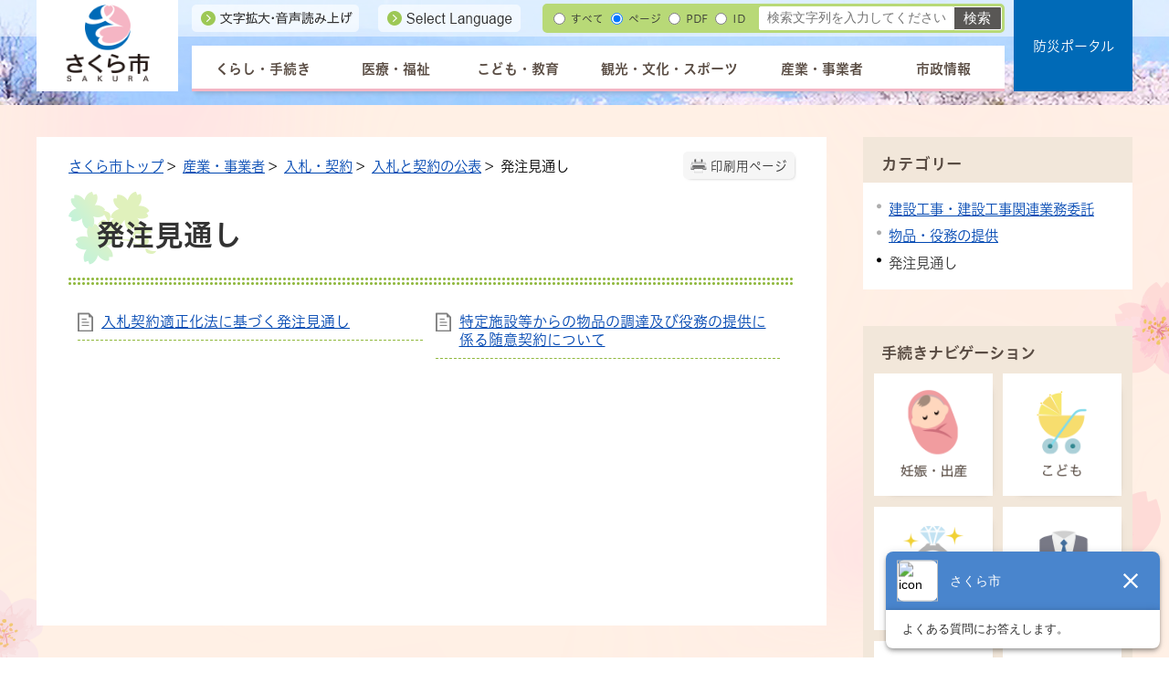

--- FILE ---
content_type: text/html
request_url: https://www.city.tochigi-sakura.lg.jp/business/000045/000264/000511/index.html
body_size: 41531
content:
<!DOCTYPE html>
<html lang="ja">
<head>
<meta http-equiv="Content-Type" content="text/html;charset=UTF-8">
	<script src="//typesquare.com/3/tsst/script/ja/typesquare.js?61c560ef26544643a8467920ac1e02e5&fadein=-1"></script>
<!-- Global site tag (gtag.js) - Google Analytics -->
<script async src="https://www.googletagmanager.com/gtag/js?id=G-JHDE1TMFVZ"></script>
<script>
  window.dataLayer = window.dataLayer || [];
  function gtag(){dataLayer.push(arguments);}
  gtag('js', new Date());

  gtag('config', 'G-JHDE1TMFVZ');
</script>
<meta http-equiv="X-UA-Compatible" content="IE=edge">
<meta name="format-detection" content="telephone=no">
<meta name="viewport" content="width=device-width,initial-scale=1.0">
<link rel="canonical" href="https://www.city.tochigi-sakura.lg.jp/business/000045/000264/000511/index.html">
<link rel="stylesheet" type="text/css" href="../../../../css/65_sakura_city/common.css">
<link rel="stylesheet" type="text/css" href="../../../../css/65_sakura_city/viewer/genre.css">
<link rel="stylesheet" type="text/css" href="../../../../css/65_sakura_city/_userdesign/design-parts.css?ver1.00">
<link rel="stylesheet" type="text/css" href="../../../../css/65_sakura_city/_userdesign/table-scroll.css?ver1.00">
<link rel="stylesheet" type="text/css" href="../../../../css/65_sakura_city/_userdesign/top.css?ver1.26">
<link rel="stylesheet" type="text/css" href="../../../../common/jquery/plug-in/jquery.bxslider/jquery.bxslider.css">
<link rel="stylesheet" type="text/css" href="../../../../common/jquery/plug-in/autocomplete/jquery-autocomplete.css">
<link rel="stylesheet" type="text/css" href="../../../../common/jquery/plug-in/jquery.remodal/remodal.css">
<link rel="stylesheet" type="text/css" href="../../../../common/jquery/plug-in/jquery.remodal/remodal-default-theme.css">
<style> .print-off {display:none !important;} </style>
<script src="../../../../common/jquery.min.js"></script>
<!--[if lt IE 9]>
<script src='../common/css3-mediaqueries-js/css3-mediaqueries.js'></script>
<![endif]-->
<!--[if lte IE 9]>
<script src='../common/jquery-1.8.1.min.js'></script>
<![endif]-->
<script src="../../../../common/bootstrap3/js/bootstrap.min.js"></script>
<script src="../../../../common/jquery/plug-in/purl.js"></script>
<script src="../../../../common/jquery/plug-in/jquery.cookie.js"></script>
<script src="../../../../common/jquery/plug-in/jquery.color.utils.js"></script>
<script src="../../../../common/jquery/plug-in/jquery.json-2.4.min.js"></script>
<script src="../../../../common/jquery/plug-in/jquery.bxslider/jquery.bxslider.js"></script>
<script src="../../../../common/jquery/plug-in/autocomplete/jquery-autocomplete.min.js"></script>
<script src="../../../../common/js/common.min.js"></script>
<script src="../../../../viewer/_js/common-lib.min.js"></script>
<script src="../../../../viewer/_js/header.min.js"></script>
<script src="../../../../common/common.min.js"></script>
<script src="../../../../viewer/_js/print.js"></script>
<script src="../../../../viewer/_js/document_counter.min.js"></script>
<script src="../../../../viewer/_js/initialize_bxsliders.js"></script>
<script src="../../../../css/65_sakura_city/js/viewport.min.js?ver1.01"></script>
<script src="../../../../css/65_sakura_city/js/pagetop-bottom.min.js?ver1.00"></script>
<script src="../../../../css/65_sakura_city/js/page-jump.min.js?ver1.00"></script>
<script src="../../../../css/65_sakura_city/js/hamburgermenu-lib.min.js?ver1.00"></script>
<script src="../../../../css/65_sakura_city/js/mokuteki.min.js?ver1.00"></script>
<script src="../../../../css/65_sakura_city/js/table-scroll.min.js?ver1.00"></script>
<script src="../../../../css/65_sakura_city/js/top.min.js?ver1.06"></script>
<script>
	var subtopId = 0;
		var selfPos = '../../../../';
  var globalNaviClickMode = 0;
</script>
<script src="../../../../common/jquery/plug-in/jquery.remodal/remodal.min.js"></script>
<script src="../../../../viewer/_js/login.min.js"></script>
<script src="https://maps.google.com/maps/api/js?key=AIzaSyDN7j0cVcKP3QMjg0roEg8WHYTb32O2vCU"></script>
<script src="../../../../common/js/map_google.min.js"></script>
<link rel="apple-touch-icon" href="../../../../apple-touch-icon.png" sizes="180x180">
<link rel="icon" type="image/png" href="../../../../android-touch-icon.png" sizes="192x192">
<link rel="icon" type="image/vnd.microsoft.icon" href="../../../../favicon.ico">
<title>発注見通し | さくら市公式ホームページ</title>
</head>
<body class="BodyStyle subtop subtop0">
			<div id="block-skip"><a id="jump-title" href="#page-title">このページの本文へ移動</a></div> 		<!--		<div class="navigation-skip">-->		<!--		</div>--><a id="top"></a>
<!-- みなさいと 8.0 2020/11/20 -->
<div class="container-fluid viewer viewer-genre viewer-genre3 genre1-id-45">
<div class="container-wrapper">
<div class="container-box">
<div class="row section-special">
<div class="col-md-12 wrapper-special ">
<div class="row section-header">
<div class="col-md-12 wrapper-header ">
<div class="row ">
<div class="col-md-6  ">
		<div class="header">
						<div class="color-changer">
				<span class="label">色合い</span>
				<a href="#" class="normal"><img src="../../../../images/color-normal.png" alt="標準"></a>
				<a href="#" class="type1"><img src="../../../../images/color-blue.png" alt="青"></a>
				<a href="#" class="type2"><img src="../../../../images/color-yellow.png" alt="黄"></a>
				<a href="#" class="type3"><img src="../../../../images/color-black.png" alt="黒"></a>
			</div>
			<div class="font-changer">
				<span class="label">文字サイズ</span>
				<a href="#" class="normal"><img src="../../../../images/char-normal.png" alt="標準"></a>
				<a href="#" class="large"><img src="../../../../images/char-up.png" alt="拡大"></a>
				<a href="#" class="small"><img src="../../../../images/char-down.png" alt="縮小"></a>
			</div>
							<div class="header-image" style="">
					<h1 style="margin: 0px; padding: 0px">
						<a href="../../../../index.html">
															<img src="../../../../manage/top/upload/00000_20211116_0001.png" alt="さくら市" title="さくら市">
														</a>
					</h1>
				</div>
								<div class="header-link">
											<a class="link-box link-box1" href="https://www4.zoomsight-sv2.jp/KANM/ja/controller/index.html#https://www.city.tochigi-sakura.lg.jp/" target="_blank">
															<img src="../../../../manage/top/upload/00000_20230221_0002.png" alt="文字拡大・音声読み上げ" title="文字拡大・音声読み上げ">
														</a>
												<a class="link-box link-box2" href="../../../../government/000055/000319/p002222.html" target="_self">
															<img src="../../../../manage/top/upload/00000_20230221_0003.png" alt="Select Language" title="Select Language">
														</a>
										</div>
				
			<div class="rss">
				<a href=""><span>RSS</span></a>
			</div>
		</div>
		</div>
<div class="col-md-6  ">
		<div class="part category-search-box">
			<form action="../../../../viewer/search/info.html" method="GET" name="search-1" target="_self">
				<div class="frame-title-left">
					<div class="frame-title-right">
						<div class="frame-title">しぼりこみ検索</div>
					</div>
				</div>
				<div class="frame-top-left">
					<div class="frame-top-right">
						<div class="frame-top"></div>
					</div>
				</div>
				<div class="frame-middle-left">
					<div class="frame-middle-right">
						<div class="keyword">
															<div class="keyword-box">
																		<label class="label" for="search_keyword1">お探しの情報はなんですか？</label>
									<input class="search-text " type="text" id="search_keyword1" name="displayQuery" value="" placeholder="検索文字列を入力してください" autocomplete="off">
																			<input type="hidden" name="q" value="">
																		<span class="search-button"><input type="submit" name="B_Search" value="検索"></span>
									<div class="has-error"></div>
																			<script>
											window.addEventListener('load', function() {
												$(function() {
													$("input[name=displayQuery]").each(function() {
														autocomplete(this, 5, selfPos);
														$(this).off('keydown')
														$(this).on('keydown', function(e) {
															if (e.keyCode === 13) {
																$(this).closest('form').submit();
															}
														});
													})
												});
											});
										</script>
																	</div>
							
							
							
							
															<fieldset class="file-radio-box">
									<legend class="search-label">検索条件 :</legend>

																			<span class="search-item">
											<input id="search-file-all-1" class="file-radio-button" type="radio" name="T_File" value="all">
											<label for="search-file-all-1" class="file-radio-label">
												すべて											</label>
										</span>
																			<span class="search-item">
											<input id="search-file-page-1" class="file-radio-button" type="radio" name="T_File" value="page" checked>
											<label for="search-file-page-1" class="file-radio-label">
												ページ											</label>
										</span>
																			<span class="search-item">
											<input id="search-file-pdf-1" class="file-radio-button" type="radio" name="T_File" value="pdf">
											<label for="search-file-pdf-1" class="file-radio-label">
												PDF											</label>
										</span>
																			<span class="search-item">
											<input id="search-file-pageId-1" class="file-radio-button" type="radio" name="T_File" value="pageId">
											<label for="search-file-pageId-1" class="file-radio-label">
												ID											</label>
										</span>
																	</fieldset>
								<script>
									window.addEventListener('load', function() {
										$(function() {
											$('.file-radio-box input').on('change', function() {
												var val = $(this).val();
												if (val === 'pageId'
													 || val === 'pdf') {
													$(this).closest('form').find('.category-checkbox').prop('disabled', true);
												} else {
													$(this).closest('form').find('.category-checkbox').prop('disabled', false);
												}
											});
											$('.file-radio-box input:checked').trigger('change')
										});
									});
								</script>
														<div class="clear"></div>
						</div>
					</div>
				</div>
				<div class="frame-bottom-left">
					<div class="frame-bottom-right">
						<div class="frame-bottom"></div>
					</div>
				</div>
									<input type="hidden" name="cx" value="006809994879353258531:g2jxvokxhpu">
					<input type="hidden" name="ie" value="UTF-8">
								<input type="hidden" name="idSubTop" value="0">
				<input type="hidden" name="T_Index" value="1">
				<input type="hidden" name="T_IsSearchAllTop" value="0">
			</form>
			<script>
				window.addEventListener('load', function() {
					$(function() {
						var $field = $("form[name=search-1]");

						// 検索条件がページIDの場合、非同期で検索してリダイレクトする
						$field.on("submit", function() {
							$submit = $(this).find('input[type=submit]');
							var fileType = $field.find("input[name=T_File]:checked").val();
															$displayKeyword = $field.find("input[name=displayQuery]");
								$keyword = $field.find("input[name=q]");
								$keyword.val($displayKeyword.val());
								if (fileType == 'page') {
									$keyword.val($keyword.val() + " filetype:html");
								}
								if (fileType == 'pdf') {
									$keyword.val($keyword.val() + " filetype:pdf");
								}

								var dirNames = $field.find("input[name='D_Category[]']");
								var _dirnames = [];
								dirNames.each(function(e) {
									if ($(this).prop('checked')) {
										if ($(this).data('dirname') == 'all') { // すべてをチェックしているか、ページタイプをPDFに指定している場合抜ける
											return false;
										} else {
											_dirnames.push("inurl:" + $(this).data('dirname'));
										}
									}
								});

								
								if (_dirnames.length > 0) {
									var _dirname = _dirnames.join(" OR ")
									$keyword.val($keyword.val() + " " + _dirname);
									if (fileType == 'all' || fileType == 'pdf') { // ページタイプがすべて・PDF指定の場合、添付ファイルも検索結果に表示する。
										$keyword.val($keyword.val() + " OR inurl:manage");
									}
								}

								// モバイルサイトは常に検索結果から除外する。
								$keyword.val($keyword.val() + " -inurl:mobile");
							
							if (fileType !== 'pageId') {
								return true;
							}

							var $pageId = $field.find("input[id=search_keyword1]");
							var $idSubTop = $field.find("input[name=idSubTop]");

							if ($pageId.val().length === 0) { // 入力無エラーは別に表示されるため、スキップ
								$submit.prop('disabled', false);
								return true;
							}

							$.ajax({
								type: "POST",
								url: selfPos + "/viewer/_ajax/search_pageid.php",
								data: {
									PageId: $pageId.val(),
									SubTopId: $idSubTop.val(),
									SelfPos: selfPos
								},
								dataType: "json",
								scriptCharset: "utf-8"
							}).done(function(data) {
								location.href = data['url'];

							}).fail(function(XMLHttpRequest, textStatus, errorThrown) {
								$submit.prop('disabled', false);
								window.alert("該当のページIDが見つかりませんでした。");
							});

							return false;
						});
					});
				});
			</script>
		</div>
</div>
<div class="col-md-4 wrapper-global-nav ">
		<nav class="global-nav">
			<div class="wrapper-nav-tab">
				<ul class="global-nav-tab">
											<li>
							<a href="#" data-kind="2" target="_self">
								くらし・手続き							</a>
						</li>
												<li>
							<a href="#" data-kind="3" target="_self">
								医療・福祉							</a>
						</li>
												<li>
							<a href="#" data-kind="4" target="_self">
								こども・教育							</a>
						</li>
												<li>
							<a href="#" data-kind="5" target="_self">
								観光・文化・スポーツ							</a>
						</li>
												<li>
							<a href="#" data-kind="6" target="_self">
								産業・事業者							</a>
						</li>
												<li>
							<a href="#" data-kind="7" target="_self">
								市政情報							</a>
						</li>
										</ul>
			</div>
			<div class="wrapper-nav-tab-area">
									<div class="global-nav-tab-area global-nav-tab-area-2" aria-hidden="true" style="display: none;">
						<div class="title">
							<a href="../../../../life/index.html">くらし・手続きトップ</a>
							<a href="#" class="close">閉じる</a>
						</div>
						<div class="list">
														<ul>
																	<li><a href="../../../../life/000011/index.html">住民票・戸籍・証明</a></li>
																		<li><a href="../../../../life/000012/index.html">マイナンバー</a></li>
																		<li><a href="../../../../life/000013/index.html">税金・年金</a></li>
																		<li><a href="../../../../life/000014/index.html">ごみ・環境</a></li>
																		<li><a href="../../../../life/000019/index.html">くらしの相談</a></li>
																		<li><a href="../../../../life/000015/index.html">住まい・土地・墓地・公園</a></li>
																		<li><a href="../../../../life/000016/index.html">上下水道</a></li>
																		<li><a href="../../../../life/000018/index.html">動物・ペット</a></li>
																		<li><a href="../../../../life/000020/index.html">外国人（がいこくじん）のかたへ</a></li>
																		<li><a href="../../../../life/000021/index.html">市民活動・コミュニティ</a></li>
																		<li><a href="../../../../life/000022/index.html">婚活支援</a></li>
																		<li><a href="../../../../life/000023/index.html">移住定住</a></li>
																		<li><a href="../../../../life/000017/index.html">公共交通</a></li>
																		<li><a href="../../../../life/000024/index.html">安心・安全</a></li>
																		<li><a href="../../../../life/000578/index.html">市民連絡フォーム</a></li>
																</ul>
						</div>
					</div>
										<div class="global-nav-tab-area global-nav-tab-area-3" aria-hidden="true" style="display: none;">
						<div class="title">
							<a href="../../../../medical/index.html">医療・福祉トップ</a>
							<a href="#" class="close">閉じる</a>
						</div>
						<div class="list">
														<ul>
																	<li><a href="../../../../medical/000025/index.html">感染症</a></li>
																		<li><a href="../../../../medical/000026/index.html">医療・健康</a></li>
																		<li><a href="../../../../medical/000027/index.html">国民健康保険</a></li>
																		<li><a href="../../../../medical/000028/index.html">後期高齢者医療</a></li>
																		<li><a href="../../../../medical/000029/index.html">高齢者福祉</a></li>
																		<li><a href="../../../../medical/000606/index.html">援護事務</a></li>
																		<li><a href="../../../../medical/000030/index.html">障がい者福祉</a></li>
																		<li><a href="../../../../medical/000031/index.html">社会福祉</a></li>
																		<li><a href="../../../../medical/000032/index.html">生活に困ったときは</a></li>
																		<li><a href="../../../../medical/000033/index.html">介護保険</a></li>
																</ul>
						</div>
					</div>
										<div class="global-nav-tab-area global-nav-tab-area-4" aria-hidden="true" style="display: none;">
						<div class="title">
							<a href="../../../../education/index.html">こども・教育トップ</a>
							<a href="#" class="close">閉じる</a>
						</div>
						<div class="list">
														<ul>
																	<li><a href="../../../../education/000034/index.html">妊娠・出産</a></li>
																		<li><a href="../../../../education/000035/index.html">こどもに関する助成</a></li>
																		<li><a href="../../../../education/000036/index.html">子育て支援・相談窓口</a></li>
																		<li><a href="../../../../education/000037/index.html">保育・幼稚園・学校</a></li>
																		<li><a href="../../../../education/000038/index.html">生涯学習</a></li>
																</ul>
						</div>
					</div>
										<div class="global-nav-tab-area global-nav-tab-area-5" aria-hidden="true" style="display: none;">
						<div class="title">
							<a href="../../../../sightseeing/index.html">観光・文化・スポーツトップ</a>
							<a href="#" class="close">閉じる</a>
						</div>
						<div class="list">
														<ul>
																	<li><a href="../../../../sightseeing/000039/index.html">観光・温泉</a></li>
																		<li><a href="../../../../sightseeing/000040/index.html">文化・歴史</a></li>
																		<li><a href="../../../../sightseeing/000041/index.html">スポーツ</a></li>
																</ul>
						</div>
					</div>
										<div class="global-nav-tab-area global-nav-tab-area-6" aria-hidden="true" style="display: none;">
						<div class="title">
							<a href="../../../../business/index.html">産業・事業者トップ</a>
							<a href="#" class="close">閉じる</a>
						</div>
						<div class="list">
														<ul>
																	<li><a href="../../../../business/000042/index.html">商業・工業</a></li>
																		<li><a href="../../../../business/000043/index.html">農林漁業</a></li>
																		<li><a href="../../../../business/000044/index.html">労働・雇用</a></li>
																		<li><a href="../../../../business/000045/index.html">入札・契約</a></li>
																		<li><a href="../../../../business/000046/index.html">広告・公売</a></li>
																		<li><a href="../../../../business/000047/index.html">上下水道事業者の方へ</a></li>
																</ul>
						</div>
					</div>
										<div class="global-nav-tab-area global-nav-tab-area-7" aria-hidden="true" style="display: none;">
						<div class="title">
							<a href="../../../../government/index.html">市政情報トップ</a>
							<a href="#" class="close">閉じる</a>
						</div>
						<div class="list">
														<ul>
																	<li><a href="../../../../government/000048/index.html">さくら市について</a></li>
																		<li><a href="../../../../government/000049/index.html">市長</a></li>
																		<li><a href="../../../../government/000050/index.html">市議会</a></li>
																		<li><a href="../../../../government/000051/index.html">庁舎・組織案内</a></li>
																		<li><a href="../../../../government/000052/index.html">統計情報・オープンデータ</a></li>
																		<li><a href="../../../../government/000053/index.html">国際交流</a></li>
																		<li><a href="../../../../government/000054/index.html">施策・計画</a></li>
																		<li><a href="../../../../government/000055/index.html">広報・広聴</a></li>
																		<li><a href="../../../../government/000056/index.html">行政・財政</a></li>
																		<li><a href="../../../../government/000057/index.html">人事・採用</a></li>
																		<li><a href="../../../../government/000058/index.html">選挙</a></li>
																		<li><a href="../../../../government/000059/index.html">監査</a></li>
																</ul>
						</div>
					</div>
								</div>
		</nav>
		</div>
<div class="col-md-4  ">
			<!--a id="menu-index1"></a-->
			<div class="part menu-index menu-index1">
								<div class="frame-middle-left">
					<div class="frame-middle-right">
						<div class="menu-index-box">
															<!--a id="menu-index1-0"></a-->
								<div class="menu-unit-style menu-unit-style-0">
									<div class="menu-unit-top-left">
										<div class="menu-unit-top-right">
											<div class="menu-unit-top"></div>
										</div>
									</div>
									<div class="menu-unit-middle-left">
										<div class="menu-unit-middle-right">
											<div class="menu-unit-middle">
												<div class="menu-level1">
													<div class="menu-title">
														<a href="../../../../bosai/index.html" target="_blank">															<span class="font-1">防災ポータル</span>
																														</a>
																												</div>
												</div>
																							</div>
										</div>
									</div>
									<div class="menu-unit-bottom-left">
										<div class="menu-unit-bottom-right">
											<div class="menu-unit-bottom"></div>
										</div>
									</div>
								</div>
															<div style="clear: both"></div>
						</div>
					</div>
				</div>
				<div class="frame-bottom-left">
					<div class="frame-bottom-right">
						<div class="frame-bottom"></div>
					</div>
				</div>
			</div>
			</div>
<div class="col-md-4  ">
</div>
</div>
</div>
</div>
</div>
</div>
<div class="row section-contents">
<div class="col-md-8 wrapper-contents ">
<div class="row ">
<div class="col-md-12  ">
		<div class="contents">
			<div class="contents-frame-top-left">
				<div class="contents-frame-top-right">
					<div class="contents-frame-top"></div>
				</div>
			</div>
			<div class="contents-frame-middle-left">
				<div class="contents-frame-middle-right">
					<div class="contents-frame-middle">
						<div class="contents-box">
															<div class="print-page" data-print-mode="0">
									<a href="#">印刷用ページ</a>
								</div>
															<div class="bread-rubbish">
																	<a href="../../../../index.html">さくら市トップ</a> &gt; 
																		<a href="../../../../business/index.html">産業・事業者</a> &gt; 
																		<a href="../../../../business/000045/index.html">入札・契約</a> &gt; 
																		<a href="../../../../business/000045/000264/index.html">入札と契約の公表</a> &gt; 
									発注見通し							</div>
							<div class="page-title-left">
								<div class="page-title-right">
									<div class="page-title" id="page-title"><h1>発注見通し</h1></div>
								</div>
							</div>
							<div class="genre-note"><input type="hidden" id="MapInformations" value=""></div>		<div class="genre-box">				<form name="genre" method="post" id="genreContentsList" class="genre-contents-list">
											<div class="genre-contents-unit genre-contents-unit-info odd no-image">
							<p class="clip-frame none"><img class="no-image" src="../../../../images/no-image.png" title="No Image" alt="No Image"></p>							<div class="title">
								<a class="genre-contents-title" href="../../../../business/000045/000264/000511/p001646.html" target="_self">入札契約適正化法に基づく発注見通し</a>
								<span class="genre-contents-office">
																			<span class="genre-contents-division"><a href="../../../../office/000001/index.html">総合政策部</a>
										</span>
																					<span class="genre-contents-section">
												<a href="../../../../office/000001/000103/index.html">財政課</a>
											</span>
																						<span class="genre-contents-charge">
												<a href="../../../../office/000001/000103/010302/index.html">財産管理係</a>
											</span>
																													</span>
								<div class="genre-contents-headline">
									入札契約適正化法に基づく発注見通し 「公共工事の入札及び契約の適正化の促進に関する法律」に基づき、競争入札による公共工事発注見通しの公表を行っています。 なお、内容は公表時点での予定であり、実際に発注する工事が公表内容と異なる場合や、掲載さ...								</div>
							</div>
							<div class="genre-contents-order">
															</div>
						</div>
												<div class="genre-contents-unit genre-contents-unit-info even no-image">
							<p class="clip-frame none"><img class="no-image" src="../../../../images/no-image.png" title="No Image" alt="No Image"></p>							<div class="title">
								<a class="genre-contents-title" href="../../../../business/000045/000264/000511/p001645.html" target="_self">特定施設等からの物品の調達及び役務の提供に係る随意契約について</a>
								<span class="genre-contents-office">
																			<span class="genre-contents-division"><a href="../../../../office/000001/index.html">総合政策部</a>
										</span>
																					<span class="genre-contents-section">
												<a href="../../../../office/000001/000103/index.html">財政課</a>
											</span>
																						<span class="genre-contents-charge">
												<a href="../../../../office/000001/000103/010302/index.html">財産管理係</a>
											</span>
																													</span>
								<div class="genre-contents-headline">
									特定施設等からの物品等の調達に係る発注見通しについて さくら市では特定施設等からの物品等の調達に係る発注見通しについて、公表を行っています。 なお、内容は公表時点での予定であり、公表内容と異なる場合や、掲載されない案件が発注される場合があり...								</div>
							</div>
							<div class="genre-contents-order">
															</div>
						</div>
											<input type="hidden" name="T_Mode">
					<input type="hidden" name="T_Page" value="1">
					<input type="hidden" name="T_OrderId">
					<input type="hidden" name="T_Id" value="511">
					<input type="hidden" name="idSubTop" value="0">
					<input type="hidden" name="T_String">
					<input type="hidden" name="D_Condition">
					<input type="hidden" name="D_Priority">
									</form>
				<div class="genre-low-box">
</div>
		</div>
								</div>
					</div>
				</div>
			</div>
			<div class="contents-frame-bottom-left">
				<div class="contents-frame-bottom-right">
					<div class="contents-frame-bottom"></div>
				</div>
			</div>
		</div>
		</div>
</div>
</div>
<div class="col-md-4 wrapper-side ">
<div class="row ">
<div class="col-md-12  ">
<div class="part category-menu">
			<div class="frame-top-left">
				<div class="frame-top-right">
					<div class="frame-top">
						<h2 class="title">カテゴリー</h2>
					</div>
				</div>
			</div>
			<div class="frame-middle-left">
				<div class="frame-middle-right">
					<div class="category-menu-box">
						<ul>
<li><a href="../../../../business/000045/000264/000497/index.html">建設工事・建設工事関連業務委託</a></li>
<li><a href="../../../../business/000045/000264/000499/index.html">物品・役務の提供</a></li>
<li class="active">発注見通し</li>
</ul>
					</div>
				</div>
			</div>
			<div class="frame-bottom-left">
				<div class="frame-bottom-right">
					<div class="frame-bottom"></div>
				</div>
			</div>
		</div>
</div>
<div class="col-md-12  ">
			<!--a id="menu-banner2"></a-->
			<div class="part menu-banner menu-banner2">
				<div class="frame-top-left">
					<div class="frame-top-right">
						<div class="frame-top">
															<h2 class="title">手続きナビゲーション</h2>
														</div>
					</div>
				</div>
				<div class="frame-middle-left">
					<div class="frame-middle-right">
						<div class="menu-banner-box">
															<a href="../../../../processnavi/000082/index.html" target="_self" class="banner-idx01"><img src="../../../../manage/top/upload/00000_20230809_0002.png" alt="妊娠・出産" title="妊娠・出産">
								</a>
																<a href="../../../../processnavi/000084/index.html" target="_self" class="banner-idx02"><img src="../../../../manage/top/upload/00000_20230809_0003.png" alt="こども" title="こども">
								</a>
																<a href="../../../../processnavi/000081/index.html" target="_self" class="banner-idx03"><img src="../../../../manage/top/upload/00000_20230809_0004.png" alt="結婚・離婚" title="結婚・離婚">
								</a>
																<a href="../../../../processnavi/000086/index.html" target="_self" class="banner-idx04"><img src="../../../../manage/top/upload/00000_20230809_0005.png" alt="就職・退職" title="就職・退職">
								</a>
																<a href="../../../../processnavi/000080/index.html" target="_self" class="banner-idx05"><img src="../../../../manage/top/upload/00000_20230809_0006.png" alt="引越し" title="引越し">
								</a>
																<a href="../../../../processnavi/000085/index.html" target="_self" class="banner-idx06"><img src="../../../../manage/top/upload/00000_20230809_0007.png" alt="介護" title="介護">
								</a>
																<a href="../../../../processnavi/000083/index.html" target="_self" class="banner-idx07"><img src="../../../../manage/top/upload/00000_20230809_0008.png" alt="おくやみ" title="おくやみ">
								</a>
																<a href="../../../../processnavi/000087/index.html" target="_self" class="banner-idx08"><img src="../../../../manage/top/upload/00000_20230809_0009.png" alt="マイナンバー" title="マイナンバー">
								</a>
														</div>
					</div>
				</div>
				<div class="frame-bottom-left">
					<div class="frame-bottom-right">
						<div class="frame-bottom"></div>
					</div>
				</div>
			</div>
			</div>
<div class="col-md-12  ">
		<div class="part recommend recommend-recently-access">
			<div class="frame-header-left">
				<div class="frame-header-right">
					<div class="frame-header">
						<h2 class="title">最近チェックしたページ</h2>
					</div>
				</div>
			</div>
			<div class="frame-top-left">
				<div class="frame-top-right">
					<div class="frame-top"></div>
				</div>
			</div>
			<div class="frame-middle-left">
				<div class="frame-middle-right">
					<div class="recommend-box" data-list-class="view-history">
					</div>
				</div>
			</div>
			<div class="frame-bottom-left">
				<div class="frame-bottom-right">
					<div class="frame-bottom"></div>
				</div>
			</div>
		</div>
				<script>
			window.addEventListener('load', function() {
				var recent_views_name = 'recent_views0';
				var recent_views = JSON.parse(localStorage.getItem(recent_views_name));
				if (recent_views === null) {
					recent_views = [];
				}

				recent_views.reverse();

				var target_class = $('.recommend-recently-access').find('.recommend-box').data('list-class');
				var m = $('.recommend-recently-access').find('.recommend-box');

				if (m.children().length > 0) {
					return;
				}

				if (recent_views.length == 0 ||
					(recent_views.length == 1 && location.href == recent_views[0].url) ||
					(recent_views.length > 1 && typeof recent_views[0].title == 'undefined')
				) {

					var text = $("<p>", {
						text: '最近チェックしたページはありません。'
					})
					m.append(text);

				} else {
					var un_order_list = $("<ul>", {
						class: target_class,
					});
					m.append(un_order_list);
					for (var i = 0; i < recent_views.length; i++) {
						// 現在と同じページは表示しない
						if (location.href == recent_views[i].url || typeof recent_views[i].title == 'undefined' || recent_views[i].id == 0) {
							continue;
						}

						var anchor = $('<a>', {
							href: recent_views[i].url,
							text: recent_views[i].title
						});
						var className = 'odd';
						if ((i + 1) % 2 === 0) {
							className = 'even';
						}
						var list_item = $('<li>', {
							class: 'unit unit' + i + ' ' + className,
						}).html(anchor);
						m.find('ul').append(list_item);
					}
				}
			});
		</script>
</div>
<div class="col-md-12  ">
</div>
</div>
</div>
</div>
<div class="row section-pagetop">
<div class="col-md-12  ">
			<!--a id="menu-banner6"></a-->
			<div class="part menu-banner menu-banner6">
				<div class="frame-top-left">
					<div class="frame-top-right">
						<div class="frame-top">
													</div>
					</div>
				</div>
				<div class="frame-middle-left">
					<div class="frame-middle-right">
						<div class="menu-banner-box">
															<a href="#top" target="_self" class="banner-idx01"><img src="../../../../manage/top/upload/00000_20210928_0028.png" alt="このページの先頭へ" title="このページの先頭へ">
								</a>
														</div>
					</div>
				</div>
				<div class="frame-bottom-left">
					<div class="frame-bottom-right">
						<div class="frame-bottom"></div>
					</div>
				</div>
			</div>
			</div>
</div>
<div class="row section-footer">
<div class="col-md-12 wrapper-footer ">
<div class="row ">
<div class="col-md-12  ">
			<!--a id="menu-index8"></a-->
			<div class="part menu-index menu-index8">
								<div class="frame-middle-left">
					<div class="frame-middle-right">
						<div class="menu-index-box">
															<!--a id="menu-index8-0"></a-->
								<div class="menu-unit-style menu-unit-style-0">
									<div class="menu-unit-top-left">
										<div class="menu-unit-top-right">
											<div class="menu-unit-top"></div>
										</div>
									</div>
									<div class="menu-unit-middle-left">
										<div class="menu-unit-middle-right">
											<div class="menu-unit-middle">
												<div class="menu-level1">
													<div class="menu-title">
														<a href="../../../../viewer/calendar-monthly.html" target="_self">															<span class="font-1">イベントカレンダー</span>
																														</a>
																												</div>
												</div>
																							</div>
										</div>
									</div>
									<div class="menu-unit-bottom-left">
										<div class="menu-unit-bottom-right">
											<div class="menu-unit-bottom"></div>
										</div>
									</div>
								</div>
																<!--a id="menu-index8-1"></a-->
								<div class="menu-unit-style menu-unit-style-1">
									<div class="menu-unit-top-left">
										<div class="menu-unit-top-right">
											<div class="menu-unit-top"></div>
										</div>
									</div>
									<div class="menu-unit-middle-left">
										<div class="menu-unit-middle-right">
											<div class="menu-unit-middle">
												<div class="menu-level1">
													<div class="menu-title">
														<a href="../../../../government/000051/000301/p000101.html" target="_self">															<span class="font-1">地図・アクセス</span>
																														</a>
																												</div>
												</div>
																							</div>
										</div>
									</div>
									<div class="menu-unit-bottom-left">
										<div class="menu-unit-bottom-right">
											<div class="menu-unit-bottom"></div>
										</div>
									</div>
								</div>
																<!--a id="menu-index8-2"></a-->
								<div class="menu-unit-style menu-unit-style-2">
									<div class="menu-unit-top-left">
										<div class="menu-unit-top-right">
											<div class="menu-unit-top"></div>
										</div>
									</div>
									<div class="menu-unit-middle-left">
										<div class="menu-unit-middle-right">
											<div class="menu-unit-middle">
												<div class="menu-level1">
													<div class="menu-title">
														<a href="../../../../government/000051/000302/p002458.html" target="_self">															<span class="font-1">お問い合わせ</span>
																														</a>
																												</div>
												</div>
																							</div>
										</div>
									</div>
									<div class="menu-unit-bottom-left">
										<div class="menu-unit-bottom-right">
											<div class="menu-unit-bottom"></div>
										</div>
									</div>
								</div>
															<div style="clear: both"></div>
						</div>
					</div>
				</div>
				<div class="frame-bottom-left">
					<div class="frame-bottom-right">
						<div class="frame-bottom"></div>
					</div>
				</div>
			</div>
			</div>
<div class="col-md-12  ">

		<div class="footer">
			<div class="footer-box">
									<ul class="footer-link">
													<li><a class="link-box link-box1" href="../../../../viewer/sitemap.html" target="_self">
																	<span class="font-1">サイトマップ</span>
																</a></li>
														<li><a class="link-box link-box2" href="../../../../government/000055/000319/p000045.html" target="_self">
																	<span class="font-1">個人情報の保護</span>
																</a></li>
														<li><a class="link-box link-box3" href="../../../../government/000055/000319/p000044.html" target="_self">
																	<span class="font-1">免責事項</span>
																</a></li>
														<li><a class="link-box link-box4" href="../../../../government/000055/000319/p000043.html" target="_self">
																	<span class="font-1">このホームページについて</span>
																</a></li>
												</ul>
									<div class="footer-sentence">
					<div class="footer-address">
<div class="warapper-address01">
<div class="address-title">さくら市役所　本庁舎</div>
〒329-1392 栃木県さくら市氏家2771番地</div>

<div class="warapper-address02">
<div class="address-title">喜連川支所</div>
〒329-1492 栃木県さくら市喜連川4420番地1</div>

<div class="warapper-address02">
<div class="address-title">卯の里庁舎</div>
〒329-1311 栃木県さくら市氏家2190番地7</div>
</div>

<div class="wrapper-open">
<span class="open-title">開庁時間</span>：午前8時30分～午後5時15分（年末年始・祝日を除く）<a href="../../../../government/000051/000302/p001889.html" target="_self">※窓口延長について</a> <br>
お問い合わせは<a href="../../../../office/index.html" target="_self">こちらから</a>
</div>

<div class="wrapper-copyright"><span class="copyright">© 2022 Sakura City.</span></div>
				</div>
			</div>
		</div>
		</div>
</div>
</div>
</div>
</div>
</div>
</div>
		
		<script>
(function (c, n, s) {
    if (c[n] === void 0) {c['ULObject'] = n;
    c[n] = c[n] || function () {(c[n].q = c[n].q || []).push(arguments)};
    c[n].l = 1 * new Date();var e = document.createElement('script');
    e.async = 1;e.src = s + "/chatbot.js";
    var t = document.getElementsByTagName('script')[0];t.parentNode.insertBefore(e, t);}
})(window, 'ul_widget', 'https://support-widget.nakanohito.jp');
ul_widget('init', { 'id': '0698b4835623af0f9546', 'lg_id': '' });
</script>
</body>
</html>


--- FILE ---
content_type: text/css
request_url: https://www.city.tochigi-sakura.lg.jp/css/65_sakura_city/common.css
body_size: 13203
content:
.row{margin-right:0;margin-left:0}.col-md-1,.col-md-2,.col-md-3,.col-md-4,.col-md-5,.col-md-6,.col-md-7,.col-md-8,.col-md-9,.col-md-10,.col-md-11,.col-md-12{float:none;padding-right:0;padding-left:0;min-height:auto;width:auto}.container-fluid{padding:0 !important;overflow:hidden}.bx-wrapper .bx-pager.bx-default-pager a,.bx-wrapper .bx-pager.bx-default-pager a:hover,.bx-wrapper .bx-pager.bx-default-pager a:active{color:#fff}.remodal{font-size:100%}.remodal .form-group{font-size:93.8%}.remodal .form-control{font-size:87.5%}.remodal input[type='checkbox']{font-size:81.3%}.remodal .btn{font-size:87.5%}.remodal .btn-primary{background:#0964a2;color:#fff}.remodal-close::before,.remodal-close:before{font-size:150% !important}html,body{margin:0}img{line-height:0}p{margin:0}ul,ol{margin:0;padding-left:2em}a{color:#333;text-decoration:underline;line-height:inherit;transition:color 0.24s ease}a:visited{color:#951c54}a:hover{color:#f63;text-decoration:none;transition:color 0.24s ease}a img{border:none}a img:hover{opacity:0.7;transition:all 0.24s ease}table{border-collapse:collapse;border:1px solid #bbb;border-spacing:1px}table td,table th{padding:5px 8px;border:1px solid #bbb}table th{background:#eee}input[type='text'],input[type='TEXT'],input[type='button'],input[type='submit'],button,textarea{border-radius:0;-webkit-appearance:none;appearance:none}.remodal{width:auto !important;padding:40px;border-radius:6px;color:#182a3c;transform:none !important}.remodal .form-group{margin-bottom:15px}.remodal .btn,.remodal button[name='yes'],.remodal button[name='no']{display:inline-block;padding:6px 12px;border:1px solid transparent;border-radius:4px;background:none;cursor:pointer;transition:all .2s}.remodal .btn:hover,.remodal button[name='yes']:hover,.remodal button[name='no']:hover{opacity:.7}.remodal .btn-primary,.remodal button[name='yes']{border-color:#357ebd;background-color:#0964a2;color:#fff}.remodal .btn-primary,.remodal button[name='yes']:hover{border-color:#285e8e;background:#3071a9}.remodal .btn-default,.remodal button[name='no']{border-color:#ccc;background:#fff;color:#333}.remodal .btn-default:hover,.remodal button[name='no']:hover{border-color:#adadad;background:#ebebeb}.remodal input.form-control{padding:6px 12px;border:1px solid #ccc;border-radius:4px;background:#fff;color:#555;box-shadow:inset 0 1px 1px rgba(0,0,0,0.075);transition:border-color ease-in-out .15s, box-shadow ease-in-out .15s}.remodal input.form-control:focus{border-color:#66afe9;box-shadow:inset 0 1px 1px rgba(0,0,0,0.075),0 0 8px rgba(102,175,233,0.6)}.btn-default{display:inline-block;line-height:1.42857143;padding:6px 12px;border-radius:4px;border:1px solid #ccc;background-color:#fff;background-image:linear-gradient(to bottom, #fff 0%, #e0e0e0 100%);color:#333;font-size:87.5%;font-family:inherit;text-align:center;text-decoration:none;text-shadow:0 -1px 0 rgba(0,0,0,0.2);box-shadow:inset 0 1px 0 rgba(255,255,255,0.15),0 1px 1px rgba(0,0,0,0.075);cursor:pointer}.btn-default:hover,.btn-default:active{display:inline-block;line-height:1.42857143;padding:6px 12px;border-radius:4px;border:1px solid #dbdbdb;background-color:#e0e0e0;background-image:linear-gradient(to bottom, #e0e0e0 0%, #e0e0e0 100%);color:#333;font-size:87.5%;font-family:inherit;text-align:center;text-decoration:none;text-shadow:0 -1px 0 rgba(0,0,0,0.2);box-shadow:inset 0 1px 0 rgba(255,255,255,0.15),0 1px 1px rgba(0,0,0,0.075);cursor:pointer}.btn-primary{display:inline-block;line-height:1.42857143;padding:6px 12px;border-radius:4px;border:1px solid #265a88;background-color:#337ab7;background-image:linear-gradient(to bottom, #337ab7 0%, #245580 100%);color:#fff;font-size:87.5%;font-family:inherit;text-align:center;text-decoration:none;text-shadow:0 -1px 0 rgba(0,0,0,0.2);box-shadow:inset 0 1px 0 rgba(255,255,255,0.15),0 1px 1px rgba(0,0,0,0.075);cursor:pointer}.btn-primary:hover,.btn-primary:active{display:inline-block;line-height:1.42857143;padding:6px 12px;border-radius:4px;border:1px solid #245580;background-color:#265a88;background-image:linear-gradient(to bottom, #265a88 0%, #265a88 100%);color:#fff;font-size:87.5%;font-family:inherit;text-align:center;text-decoration:none;text-shadow:0 -1px 0 rgba(0,0,0,0.2);box-shadow:inset 0 1px 0 rgba(255,255,255,0.15),0 1px 1px rgba(0,0,0,0.075);cursor:pointer}.form-control{display:block;width:100%;height:34px;line-height:1.42857143;padding:6px 12px;border:1px solid #ccc;border-radius:4px;box-shadow:inset 0 1px 1px rgba(0,0,0,0.075);box-sizing:border-box;background-color:#fff;background-image:none;color:#555;font-size:1.1em;transition:border-color ease-in-out .15s, box-shadow ease-in-out .15s}.form-control:focus{border-color:#66afe9;outline:0;box-shadow:inset 0 1px 1px rgba(0,0,0,0.075),0 0 8px rgba(102,175,233,0.6)}.remodal-disaster #B_Group{margin-top:1em}.remodal-disaster button[name='yes']{margin-right:5px}.remodal-disaster button[name='no']{margin-left:5px}body{font-family:"ヒラギノ角ゴ Pro W3","メイリオ", "Meiryo", "Hiragino Kaku Gothic Pro", "ＭＳ Ｐゴシック", "MS P Gothic",  Verdana, Arial, Helvetica, sans-serif;font-size:96.8%;color:#000;line-height:1.67em;letter-spacing:normal;min-height:480px}.navigation-skip{display:none}.part{margin:0;padding:0}.get-flash-player,.get-flash-player img{display:none}.menu-banner a,.menu-banner a img{display:block}.banner-pdf,.banner-swf{width:112px;height:33px}.banner-pdf{background:url("../../images/icons/get_adobe_reader.png") no-repeat}.banner-swf{background:url("../../images/icons/get_flash_player.png") no-repeat}.banner-ppt,.banner-xls,.banner-doc{width:96px;height:33px}.banner-ppt{background:url("../../images/icons/get_power_point_viewer.png") no-repeat}.banner-xls{background:url("../../images/icons/get_excel_viewer.png") no-repeat}.banner-doc{background:url("../../images/icons/get_word_viewer.png") no-repeat}.font-1{font-size:100%}.font-2{font-size:96.8%}.font-3{font-size:87.5%}.font-4{font-size:81.3%}.font-5{font-size:75%}@media print, screen and (min-width: 601px){a[href^="tel:"]{color:#333;text-decoration:none;pointer-events:none}.cke_editable a[href^="tel:"]{text-decoration:underline}}#block-skip{position:absolute;display:block;z-index:9999}#jump-title{display:block;text-indent:-9999em}#jump-title.show{display:block;text-indent:0em !important}body.viewer-print{width:100%;text-align:left;background-image:none}.viewer-print .container-fluid{min-width:100%}.viewer-print .contents-box{padding:15px}.viewer-print .sns,.viewer-print .bookmark-top-bottom,.viewer-print .info-access-counter{display:none}#preview-guide{position:fixed;z-index:10001;width:100%;padding:8px;color:#f00;font-size:1.3em;font-weight:bold;background:rgba(0,0,0,0.55)}.preview .print-page{display:none}.bookmark-top,.search-bookmark-top,.office-bookmark-top,.sitemap-bookmark-top{text-align:right}.viewer .bookmark-top-bottom{display:none}.info-box .info-download{margin:10px 0 0;padding:10px 15px;background:#f7f9f9}.info-box .info-download .info-download-title{font-size:1rem;font-weight:bold}.info-box .info-download ul{margin:5px 0 0}.info-box .info-download ul li a{font-size:96.8%}.info-box .info-link,.viewer-faq .info-link{margin:10px 0 0;padding:10px 15px;background:#f7f9f9}.info-box .info-link .info-link-title,.viewer-faq .info-link .info-link-title{font-size:1rem;font-weight:bold}.info-box .info-link ul,.viewer-faq .info-link ul{margin:5px 0 0}.info-box .info-link ul li a,.viewer-faq .info-link ul li a{font-size:96.8%}.info-box .info-link ul li .banner-pdf,.info-box .info-link ul li .banner-doc,.info-box .info-link ul li .banner-xls,.info-box .info-link ul li .banner-ppt,.info-box .info-link ul li .banner-csv,.viewer-faq .info-link ul li .banner-pdf,.viewer-faq .info-link ul li .banner-doc,.viewer-faq .info-link ul li .banner-xls,.viewer-faq .info-link ul li .banner-ppt,.viewer-faq .info-link ul li .banner-csv{display:inline-block;margin:0 5px 0 0;width:112px;height:33px;vertical-align:bottom}.info-box .info-map{margin:10px 0 0;padding:10px 15px;background:#f7f9f9}.info-box .info-map .info-map-title{font-size:1rem;font-weight:bold}.info-box .info-map ul{margin:5px 0 0}.info-box .info-map ul li a{font-size:96.8%}.inquiry-box{margin-top:20px;border:1px solid #66c4cc}.inquiry-box .inquiry-title{padding:6px 2px 6px 10px;background:#66c4cc;color:white;font-weight:bold}.inquiry-box .inquiry-appear{padding:10px 20px;overflow:hidden}.inquiry-box .office-unit{margin-bottom:5px}.inquiry-box .row-office{overflow:hidden}.inquiry-box .row-office>.label{display:none}.inquiry-box .row-office .information{margin-bottom:2px}.inquiry-box .row-phone_number,.inquiry-box .row-phone_d_number,.inquiry-box .row-phone_ip_number,.inquiry-box .row-fax_number,.inquiry-box .row-mail{margin-left:10px;overflow:hidden}.inquiry-box .row-phone_number>.label,.inquiry-box .row-phone_d_number>.label,.inquiry-box .row-phone_ip_number>.label,.inquiry-box .row-fax_number>.label,.inquiry-box .row-mail .label{float:left}.inquiry-box .row-phone_number .information,.inquiry-box .row-phone_d_number .information,.inquiry-box .row-phone_ip_number .information,.inquiry-box .row-fax_number .information,.inquiry-box .row-mail .mail{float:left;width:79%;width:calc(100% - 4em)}.inquiry-box .row-phone_number .ext_number,.inquiry-box .row-phone_d_number .ext_number,.inquiry-box .row-phone_ip_number .ext_number,.inquiry-box .row-fax_number .ext_number{display:block}.inquiry-box .row-mail .mail-form-guide{display:none}.inquiry-box .clear{clear:none}@media print, screen and (min-width: 601px){.inquiry-box .row-phone_number .information,.inquiry-box .row-phone_d_number .information,.inquiry-box .row-phone_ip_number .information,.inquiry-box .row-fax_number .information,.inquiry-box .row-mail .mail{width:79%}}.evaluation-box{margin-top:20px;border:1px solid #e3e3e3}.evaluation-box .title{padding:6px 2px 6px 10px;background-color:#f7f7f7;border-bottom:3px solid #0a9ded;font-weight:bold}.evaluation-box .evaluation-appear{padding:10px 20px;font-size:95%;overflow:hidden}.evaluation-box .evaluation-appear fieldset{margin:0 0 10px;border:1px solid #ccc}.evaluation-box .evaluation-appear legend{padding:0 10px}.evaluation-box .evaluation-appear .answer{padding:0 10px}.evaluation-box .evaluation-appear .answer label{margin-right:15px}.evaluation-box .evaluation-appear .trigger{margin-top:15px;text-align:center}.evaluation-box .evaluation-appear .trigger input[type='submit']{width:200px;padding:8px 0;font-weight:bold}.clear{clear:both}.last-updated{display:none}.viewer .menu-index h2,.viewer .menu-index h3,.viewer .menu-index h4,.viewer .menu-banner h2,.viewer .menu-banner h3,.viewer .menu-banner h4{margin:0;font-size:100%}.bxslider-noframe .bx-wrapper .bx-viewport{left:0;border:none;background:none;box-shadow:none}.viewer .wrapper-side h2,.viewer .wrapper-side h3,.viewer .wrapper-side h4,.viewer .wrapper-side h5,.viewer .wrapper-side h6{margin:0;font-size:100%}.viewer .contents-box{margin:0;padding:15px;border:1px solid #cfcfcf;background:#fff;box-shadow:0 0 2px #cfcfcf}@media print, screen and (min-width: 601px){.viewer .contents-box{min-height:480px}}.contents-box .print-page{display:none}@media print, screen and (min-width: 601px){.contents-box .print-page{display:block;float:right;margin:-4px 0 0 10px;border-radius:5px;background:#f6f6f6;box-sizing:border-box;box-shadow:2px 2px 4px -4px rgba(0,0,0,0.75);transition:box-shadow .3s}.contents-box .print-page:hover{box-shadow:none}.contents-box .print-page a{display:block;position:relative;padding:4px 8px 1px 30px;color:#333;font-size:87.5%;text-decoration:none}.contents-box .print-page a::before{display:block;position:absolute;top:50%;left:8px;width:18px;height:18px;background:url("../../images/printer.gif") no-repeat;transform:translate(0, -50%);content:''}}.contents-box .bread-rubbish{margin-bottom:15px}.page-number{display:block;margin-bottom:30px;text-align:right}.contents-box .info-date{margin-top:1em;text-align:right}.contents-box .info-published-date,.contents-box .info-updated-date{display:inline-block;margin:0 0 0 1em;font-size:87.5%}.contents .info-access-counter{margin:0 0 8px 0;padding:0;text-align:right}.page-title-left{clear:right}.page-title-left .page-title h1{color:#333;line-height:1.75rem;font-size:1.5rem}@media print, screen and (min-width: 601px){.page-title-left .page-title h1{line-height:2.75rem;font-size:2rem}}.contents h2{margin-top:30px;margin-left:-10px;padding:20px 0 13px 20px;border:none;font-size:1.5rem}.contents h3{margin:1.3em 0 .65em -10px;padding:.55em .75em .4em;font-size:1.2rem}.contents h4{margin:1.25em 0 .65em -10px;padding:.55em .75em .4em;background:#f2f2f2;font-size:1.125rem}.contents h5{display:block;margin:1.25em 0 .65em;padding:.5em .75em;border-bottom:3px double #ccc;font-weight:bold;font-size:100%;margin-left:-5px}.contents h6{margin:1.25em 0 .65em;font-size:100%;font-weight:bold}.viewer-print{background:none !important}.viewer-print .container-fluid{width:100%;margin:0;border:none;background:none}.viewer-print .container-fluid .container-wrapper{width:100%;margin:0;border:none;background:none}.viewer-print .container-fluid .container-wrapper .container-box{width:100%;margin:0;border:none;background:none}.resp-gmap{position:relative;padding-bottom:56.25%;padding-top:30px;height:0;overflow:hidden}.resp-gmap iframe,.resp-gmap object,.resp-gmap embed{position:absolute;top:0;left:0;width:100%;height:100%}


--- FILE ---
content_type: text/css
request_url: https://www.city.tochigi-sakura.lg.jp/css/65_sakura_city/viewer/genre.css
body_size: 8441
content:
.viewer-genre .genre-block-box{overflow:hidden}.viewer-genre .genre-block-box .wrapper-genre-news .genre-used-menu{margin:0 0 40px;padding-left:10px;box-sizing:border-box}.viewer-genre .genre-block-box .wrapper-genre-news .genre-used-menu .menu-title{font-size:137.5%}.viewer-genre .genre-block-box .wrapper-genre-news .genre-news-menu{margin:0 0 40px;padding-left:10px;box-sizing:border-box}.viewer-genre .genre-block-box .wrapper-genre-news .genre-news-menu .menu-title{font-size:137.5%}.viewer-genre .genre-block-box .genre-unit{display:inline-block;width:100%;margin:0 0 15px;padding:0 0 0 10px;vertical-align:top;box-sizing:border-box}.viewer-genre .genre-block-box .genre-name{display:block;line-height:1.27em;margin:1.25em 0 .65em;padding:12px 1em 7px;border-bottom:3px solid #66c4cc;background:#d9f3f6;color:#000;font-weight:bold;font-size:106.3%}.viewer-genre .genre-block-box .genre-name a{color:black}.viewer-genre .genre-block-box .genre-name a:hover{color:#f63}.viewer-genre .genre-block-box .genre-unit ul{padding-left:10px;list-style:none}.viewer-genre .genre-block-box .genre-unit ul li{display:block;margin-bottom:2px;padding-left:15px;background:url("../images/icon-circle-gray.png") no-repeat;font-size:1rem}@media print, screen and (min-width: 601px){.viewer-genre .genre-block-box .wrapper-genre-news{display:-webkit-box;display:-webkit-flex;display:-ms-flexbox;display:flex;-webkit-flex-wrap:wrap;-ms-flex-wrap:wrap;flex-wrap:wrap;-webkit-box-pack:justify;-webkit-justify-content:space-between;-ms-flex-pack:justify;justify-content:space-between}.viewer-genre .genre-block-box .wrapper-genre-news .genre-used-menu{width:calc(50% - 10px);font-size:1rem}.viewer-genre .genre-block-box .wrapper-genre-news .genre-used-menu li{margin:0 0 8px}.viewer-genre .genre-block-box .wrapper-genre-news .genre-news-menu{width:calc(50% - 10px);font-size:1rem}.viewer-genre .genre-block-box .wrapper-genre-news .genre-news-menu li{margin:0 0 8px}.viewer-genre .genre-block-box .wrapper-genre-unit{display:-webkit-box;display:-webkit-flex;display:-ms-flexbox;display:flex;-webkit-flex-wrap:wrap;-ms-flex-wrap:wrap;flex-wrap:wrap;-webkit-box-pack:justify;-webkit-justify-content:space-between;-ms-flex-pack:justify;justify-content:space-between}.viewer-genre .genre-block-box .wrapper-genre-unit .genre-unit{width:calc(50% - 10px)}}.viewer-genre .genre-enum{margin:10px 5px 20px 0;padding:8px 10px 3px 10px;background:#f6f6f6;border-radius:3px}.viewer-genre .genre-enum>span{display:inline-block;margin:0 15px 5px 0;white-space:nowrap}.viewer-genre .genre-enum a{padding:0 0 5px 17px;background:url("../images/icon-enum.png") no-repeat}.viewer-genre .genre-notice-box{margin:0 0 25px;border:1px solid #ddd}.viewer-genre .genre-notice-box .notice-title-left{background:#f7f7f7;border-bottom:3px solid #66c4cc;font-weight:bold}.viewer-genre .genre-notice-box h2{margin:0;font-size:100%}.viewer-genre .genre-notice-box .notice-unit-box{padding:15px 15px 10px}.viewer-genre .genre-notice-box .unit{margin:0 0 10px 0}.viewer-genre .genre-notice-box .unit .date{display:inline-block;width:140px}.viewer-genre .genre-notice-box .unit .title{display:inline}.viewer-genre .genre-notice-box .unit .opt1-1{display:inline-block;margin-left:5px;width:30px;height:14px;background:url("../images/icon-new-fs8.png") no-repeat}.viewer-genre .genre-notice-box .list-anchor{margin-right:10px;text-align:right}.viewer-genre .genre-low-box{margin-bottom:15px;overflow:hidden}.viewer-genre .genre-low-box .genre-low-unit{display:inline-block;width:100%;margin:0 0 15px;padding:0 0 0 10px;vertical-align:top;box-sizing:border-box}.viewer-genre .genre-low-box .genre-low-unit a.holder{display:block;line-height:1.27em;margin:1.25em 0 .65em;padding:12px 1em 7px;border-bottom:3px solid #66c4cc;background:#d9f3f6;color:#000;font-weight:bold;font-size:106.3%;color:black}.viewer-genre .genre-low-box .genre-low-unit a.holder:hover{color:#f63}.viewer-genre .genre-low-box ul.genre-low-pages{padding-left:10px;list-style:none}.viewer-genre .genre-low-box ul.genre-low-pages li{display:block;margin-bottom:2px;padding-left:15px;background:url("../images/icon-circle-gray.png") no-repeat}.viewer-genre .genre-low-children{padding-left:10px}.viewer-genre .genre-low-children a.holder-child{display:block;margin-bottom:2px;padding-left:17px;background:url("../images/icon-circle-gray.png") no-repeat}.viewer-genre .genre-low-children a.holder-child span{display:inline-block}.viewer-genre .genre-title,.viewer-genre .genre-contents-office{display:none}@media print, screen and (min-width: 601px){.viewer-genre .genre-low-box{display:-webkit-box;display:-webkit-flex;display:-ms-flexbox;display:flex;-webkit-flex-wrap:wrap;-ms-flex-wrap:wrap;flex-wrap:wrap;-webkit-box-pack:justify;-webkit-justify-content:space-between;-ms-flex-pack:justify;justify-content:space-between}.viewer-genre .genre-low-box .genre-low-unit{width:calc(50% - 10px)}}.viewer-genre .page-jump-pn{display:-webkit-box;display:-webkit-flex;display:-ms-flexbox;display:flex;margin:15px 0;border:1px solid #ddd;background:#f3f3f3}.viewer-genre .page-jump-pn .page-prev,.viewer-genre .page-jump-pn .page-next{display:-webkit-box;display:-webkit-flex;display:-ms-flexbox;display:flex;-webkit-box-align:center;-webkit-align-items:center;-ms-flex-align:center;align-items:center;-webkit-box-pack:center;-webkit-justify-content:center;-ms-flex-pack:center;justify-content:center;width:50%;margin:0;background:#f2f2f2;box-sizing:border-box}.viewer-genre .page-jump-pn .page-prev.page-next,.viewer-genre .page-jump-pn .page-next.page-next{border-left:1px solid #ccc}.viewer-genre .page-jump-pn .page-prev a,.viewer-genre .page-jump-pn .page-next a{display:block;width:100%;padding:5px;box-sizing:border-box;background:#fff;text-align:center;text-decoration:none;color:#333}.viewer-genre .page-jump-pn .page-prev a:hover,.viewer-genre .page-jump-pn .page-next a:hover{background:#f2f2f2}.viewer-genre .page-jump-pn span.PageNumberCurrent,.viewer-genre .page-jump-pn a.PageNumber,.viewer-genre .page-jump-pn>a{display:none}@media print, screen and (min-width: 601px){.viewer-genre .page-jump-pn{display:block;padding:10px 15px}.viewer-genre .page-jump-pn .page-prev,.viewer-genre .page-jump-pn .page-next{display:inline-block;width:auto;margin-right:10px}.viewer-genre .page-jump-pn .page-prev.page-prev,.viewer-genre .page-jump-pn .page-prev.page-next,.viewer-genre .page-jump-pn .page-next.page-prev,.viewer-genre .page-jump-pn .page-next.page-next{border:0}.viewer-genre .page-jump-pn .page-prev a,.viewer-genre .page-jump-pn .page-next a{display:inline-block;padding:0;background:none;text-decoration:underline;color:#0047b2}.viewer-genre .page-jump-pn .page-prev a:hover,.viewer-genre .page-jump-pn .page-next a:hover{background:none}.viewer-genre .page-jump-pn span.PageNumberCurrent,.viewer-genre .page-jump-pn a.PageNumber,.viewer-genre .page-jump-pn>a{display:inline-block;margin-right:10px}.viewer-genre .page-jump-pn span.PageNumberCurrent{font-weight:bold}}.viewer-genre .genre-note{padding:0 10px;word-wrap:break-word;overflow-wrap:break-word}.viewer-genre .genre-contents-list{margin:0 0 5px}.viewer-genre .genre-contents-list .genre-contents-unit{margin:0 10px 15px 1em;padding:0 10px 0 15px;background:url("../images/icon-circle-gray.png") no-repeat;box-sizing:border-box}.viewer-genre .genre-contents-list .genre-contents-unit .genre-contents-title{display:inline-block;line-height:1.26em;font-size:1rem}.viewer-genre .genre-contents-list .genre-contents-headline,.viewer-genre .genre-contents-list .clip-frame{display:none}@media print, screen and (min-width: 601px){.viewer-genre .genre-contents-list .genre-contents-unit{display:inline-block;width:calc(50% - 20px);vertical-align:top;margin:0 17px 15px 0;padding:0 0 0 15px}}.viewer-genre .search-box{margin:0 0 20px}.viewer-genre .search-box form{overflow:hidden}.viewer-genre .search-box form input[type='text']{display:block;float:left;width:80%;height:50px;padding:0 0 0 8px;border:1px solid #ccc;box-sizing:border-box;box-shadow:inset 0 1px 1px rgba(0,0,0,0.075);font-size:106.3%;outline:none;transition:border-color ease-in-out .15s, box-shadow ease-in-out .15s}.viewer-genre .search-box form input[type='submit']{display:block;float:right;width:20%;height:50px;border:none;box-sizing:border-box;font-size:106.3%}.viewer-genre .search-box form input[type='submit']:hover{cursor:pointer}@media print, screen and (min-width: 601px){.viewer-genre .search-box{margin:0 0 30px;padding:0 10px}.viewer-genre .search-box form input[type='text']{font-size:112.5%}.viewer-genre .search-box form input[type='submit']{font-size:112.5%}}


--- FILE ---
content_type: text/css
request_url: https://www.city.tochigi-sakura.lg.jp/css/65_sakura_city/_userdesign/design-parts.css?ver1.00
body_size: 75
content:
.cke_editable.info-sentence .d-flex>div{padding:5px;border:1px dashed #ccc}.viewer .info-sentence .d-flex,.cke_editable.info-sentence .d-flex{display:-webkit-box;display:-webkit-flex;display:-ms-flexbox;display:flex;-webkit-flex-wrap:wrap;-ms-flex-wrap:wrap;flex-wrap:wrap}


--- FILE ---
content_type: text/css
request_url: https://www.city.tochigi-sakura.lg.jp/css/65_sakura_city/_userdesign/table-scroll.css?ver1.00
body_size: 852
content:
.viewer .contents .contents-box .js-table-scroll{position:relative;overflow-x:auto;transition:all .3s}.viewer .contents .contents-box .js-table-scroll table{width:600px !important;max-width:none !important}.viewer .contents .contents-box .js-table-scroll .mark-hint{display:block;position:absolute;top:60px;left:calc( 50% - 60px);opacity:0;transition:opacity .3s;pointer-events:none}.viewer .contents .contents-box .js-table-scroll .mark-hint .icon{display:block;position:relative;width:120px;height:80px;border-radius:5px;background:rgba(0,0,0,0.55)}.viewer .contents .contents-box .js-table-scroll .mark-hint .icon::after{display:block;position:absolute;top:50%;left:50%;transform:translate(-50%, -50%);width:65px;height:65px;background:url("../images/arrow-left-right.svg") no-repeat;background-size:cover;content:''}.viewer .contents .contents-box .js-table-scroll.scroll-hint .mark-hint{opacity:1}@media print, screen and (min-width: 601px){.viewer .contents .contents-box .js-table-scroll table{width:auto !important;max-width:100% !important}}


--- FILE ---
content_type: text/css
request_url: https://www.city.tochigi-sakura.lg.jp/css/65_sakura_city/_userdesign/top.css?ver1.26
body_size: 103896
content:
@media print{body{zoom:0.68;-webkit-print-color-adjust:exact}.section-header{position:absolute !important}.login{position:absolute !important}.viewer.container-fluid::before,.viewer.container-fluid::after{display:none !important}}.container-fluid{background:#fff0e5}@media print, screen and (min-width: 601px){.container-fluid{min-width:1260px;background:url("../images/top/bk-gradation.png") repeat-y #fff0e5 center -230px}}@media print, screen and (min-width: 1921px){.container-fluid{background:url("../images/top/bk-gradation.png") repeat-y #fff0e5 center 0/contain}}body{font-family:"ヒラギノUD角ゴ W3 JIS2004","Hiragino UD Sans W3 JIS2004"}@media print{body{font-family:"ヒラギノ角ゴ Pro W3","メイリオ", "Meiryo", "Hiragino Kaku Gothic Pro", "ＭＳ Ｐゴシック", "MS P Gothic",  Verdana, Arial, Helvetica, sans-serif}}*[style="font-weight: bold;"],strong{font-family:"ヒラギノUD角ゴ W6 JIS2004"," Hiragino UD Sans W6 JIS2004";color:#000}@media print{*[style="font-weight: bold;"],strong{font-family:"ヒラギノ角ゴ Pro W3","メイリオ", "Meiryo", "Hiragino Kaku Gothic Pro", "ＭＳ Ｐゴシック", "MS P Gothic",  Verdana, Arial, Helvetica, sans-serif}}a{color:#0047b2}a:hover{color:#f63;text-decoration:none;transition:color .24s ease}.remodal-overlay.remodal-is-opened{z-index:10010}.remodal-wrapper.remodal-is-opened{z-index:10011}.login a{color:#0047b2;background:#fff}.category-search-box .keyword-box{position:relative}.category-search-box .keyword-box::after{display:block;clear:both;height:0;visibility:hidden;content:''}.category-search-box .keyword-box .search-text{display:block;float:left;width:77%;height:50px;padding:0 0 0 8px;border:1px solid #fff;box-shadow:none;box-sizing:border-box;outline:0}.category-search-box .keyword-box .search-text:focus{border:1px solid #b9b9b9}.category-search-box .keyword-box .search-button{display:block;float:right;width:20%;height:50px}.category-search-box .keyword-box .search-button input[type='submit']{display:block;width:100%;height:50px;vertical-align:top;border:none;background:#736762;color:#fff;cursor:pointer}.category-search-box .keyword-box .autocomplete-items{position:absolute;bottom:0;right:0;width:80%}.category-search-box .keyword-box .autocomplete-items div{border:1px solid #d4d4d4;border-top:0}.category-search-box .keyword-box{margin:0 0 10px}.category-search-box fieldset.file-radio-box{overflow:hidden;margin:0;padding:0;border:none}.category-search-box fieldset.file-radio-box .search-label{float:left}.category-search-box fieldset.file-radio-box .search-item{float:left}.category-search-box .keyword-box .search-text{width:80%;border:1px solid #ccc}.viewer .category-search-box .keyword .keyword-box .search-text{font-size:106.3%}.viewer .category-search-box .keyword .keyword-box .search-button input[type='submit']{font-size:106.3%}@media print, screen and (min-width: 601px){.viewer .category-search-box .keyword .keyword-box .search-text{padding-left:20px;font-size:118.8%}.viewer .category-search-box .keyword .keyword-box .search-button input[type='submit']{font-size:112.5%}}.viewer .wrapper-header .category-search-box{display:none}@media print, screen and (min-width: 601px){.viewer .wrapper-header .category-search-box{display:block;position:absolute;top:4px;right:140px;width:500px;padding:0;border-radius:5px;border:3px solid #b8d977;background:#b8d977;z-index:2}.viewer .wrapper-header .category-search-box .keyword-box{position:relative}.viewer .wrapper-header .category-search-box .keyword-box::after{display:block;clear:both;height:0;visibility:hidden;content:''}.viewer .wrapper-header .category-search-box .keyword-box .search-text{display:block;float:left;width:77%;height:26px;padding:0 0 0 8px;border:1px solid #fff;box-shadow:none;box-sizing:border-box;outline:0}.viewer .wrapper-header .category-search-box .keyword-box .search-text:focus{border:1px solid #b9b9b9}.viewer .wrapper-header .category-search-box .keyword-box .search-button{display:block;float:right;width:20%;height:26px}.viewer .wrapper-header .category-search-box .keyword-box .search-button input[type='submit']{display:block;width:100%;height:26px;vertical-align:top;border:none;background:#595755;color:#fff;cursor:pointer}.viewer .wrapper-header .category-search-box .keyword-box .autocomplete-items{position:absolute;bottom:0;right:0;width:80%}.viewer .wrapper-header .category-search-box .keyword-box .autocomplete-items div{border:1px solid #d4d4d4;border-top:0}.viewer .wrapper-header .category-search-box .keyword{display:flex;flex-flow:row-reverse nowrap}.viewer .wrapper-header .category-search-box .keyword .keyword-box{width:266px;margin:0}.viewer .wrapper-header .category-search-box .keyword .keyword-box .search-text{width:80%;border:1px solid #fff;border-radius:2px 0 0 2px;font-size:87.5%}.viewer .wrapper-header .category-search-box .keyword .keyword-box .search-button input[type='submit']{border-radius:0 2px 2px 0;border:1px solid #fff;box-sizing:border-box;font-size:96.8%}.viewer .wrapper-header .category-search-box .keyword .has-error{color:#333;font-size:81.3%}.viewer .wrapper-header .category-search-box .keyword .file-radio-box{width:230px;height:26px;overflow:hidden;font-size:75px;font-size:75%;color:#fff}.viewer .wrapper-header .category-search-box .keyword .file-radio-box legend.search-label{display:none;color:#333;background:#b8d977}.viewer .wrapper-header .category-search-box .keyword .file-radio-box .search-label{display:none;color:#fff}.viewer .wrapper-header .category-search-box .keyword .file-radio-box .search-item{float:left;margin:1px 3px 0 0;color:#333}.viewer .wrapper-header .category-search-box .keyword .file-radio-box .search-item input[type='radio']{position:relative;top:2px;cursor:pointer}.viewer .wrapper-header .category-search-box .keyword .file-radio-box .search-item .file-radio-label{cursor:pointer;font-weight:bold}.viewer .wrapper-header .category-search-box .clear{display:none}.viewer .wrapper-header .category-search-box .frame-title,.viewer .wrapper-header .category-search-box .keyword .label{display:none}}.header .color-changer,#accessibility-tool .color-changer{overflow:hidden}.header .color-changer .label,#accessibility-tool .color-changer .label{display:block;float:left;width:43px;height:22px;overflow:hidden;margin-right:2px;background:url("../images/color-label.png") no-repeat left 2px;text-indent:100%;white-space:nowrap}.header .color-changer a,#accessibility-tool .color-changer a{display:block;float:left}.header .color-changer a img,#accessibility-tool .color-changer a img{display:block}.header .font-changer,#accessibility-tool .font-changer{overflow:hidden}.header .font-changer .label,#accessibility-tool .font-changer .label{display:block;float:left;width:71px;height:22px;overflow:hidden;margin-right:2px;background:url("../images/size-label.png") no-repeat left 2px;text-indent:100%;white-space:nowrap}.header .font-changer a,#accessibility-tool .font-changer a{display:block;float:left}.header .font-changer a img,#accessibility-tool .font-changer a img{display:block}.header .font-changer .small,#accessibility-tool .font-changer .small{display:none}.section-hero{position:relative;padding:59px 0 0}.section-hero::after{display:block;position:absolute;left:50%;bottom:-19px;width:1215px;height:104px;background:url("../images/top/sakura-city.png") no-repeat center bottom;background-size:50% auto;transform:translateX(-611px);content:""}.section-hero .wrapper-hero{position:relative}@media print, screen and (min-width: 601px){.section-hero{padding:0}.section-hero::after{background-size:auto}}.image1{min-height:212px}.image1 a img:hover{opacity:1}.image1 .bx-wrapper{margin:0 auto 40px}.image1 .bx-wrapper .bx-viewport .slide{height:212px}.image1 .bx-wrapper .bx-viewport .slide img{height:212px;object-fit:cover}@media print, screen and (min-width: 601px){.image1{min-width:1200px;min-height:490px}.image1 .bx-wrapper{height:auto;margin:0 auto}.image1 .bx-wrapper .bx-viewport .slide{width:100% !important;height:490px}.image1 .bx-wrapper .bx-viewport .slide img{position:absolute;left:50%;width:1920px;max-width:none !important;height:490px;transform:translateX(-50%)}}.msg-board6{position:absolute;top:20px;width:100%}.msg-board6 .msg-board-box{width:210px;margin:0 0 0 10px}.msg-board6 .msg-board-box img{width:100% !important;height:auto !important}@media print, screen and (min-width: 601px){.msg-board6{top:165px;left:50%;width:auto;margin-left:-550px}.msg-board6 .msg-board-box{width:auto;margin:0}}.urgent{margin:0 10px 30px}.urgent .frame-top-left{background:#ac3419}.urgent .frame-top-left .title{padding:8px 0 8px 15px;color:#fff;font-family:"ヒラギノUD角ゴ W6 JIS2004"," Hiragino UD Sans W6 JIS2004"}@media print{.urgent .frame-top-left .title{font-family:"ヒラギノ角ゴ Pro W3","メイリオ", "Meiryo", "Hiragino Kaku Gothic Pro", "ＭＳ Ｐゴシック", "MS P Gothic",  Verdana, Arial, Helvetica, sans-serif}}.urgent .frame-middle-left{border:2px solid #ac3419;border-top:0;background:#fff}.urgent .urgent-box{line-height:1.36em;padding:12px 1em 2px;font-size:87.5%}.urgent .urgent-box .urgent-unit{margin:0 0 10px}.urgent.urgent-none{display:none}@media print, screen and (min-width: 601px){.urgent{position:absolute;top:130px;left:50%;width:640px;margin:0 0 0 -430px}.urgent .urgent-box{overflow:auto;min-height:190px;max-height:235px}.urgent .urgent-box .urgent-unit{overflow:hidden}.urgent .urgent-box .urgent-unit .date-time{display:block;float:left;width:13em}.urgent .urgent-box .urgent-unit .urgent-title{margin-left:13em}}.image2{padding:30px 12px 20px;background:#fff}.image2 a[href="#"]{cursor:default}.image2 .bx-wrapper{margin:0 auto 17px}.image2 .bx-wrapper .slide a{display:block;background:#ccc}.image2 .bx-wrapper .bx-controls .bx-start.active{display:none}.image2 .bx-wrapper .bx-controls .bx-stop.active{display:none}@media print, screen and (min-width: 601px){.image2{position:absolute;top:130px;left:50%;width:356px;margin-left:235px;padding:5px;background:rgba(255,255,255,0.7)}.image2 .bx-viewport{height:220px !important}.image2 .bx-viewport .slide{width:356px !important}}.advertise-spot{display:-webkit-box;display:-webkit-flex;display:-ms-flexbox;display:flex;width:300px;margin:30px auto;padding:10px;background:#fff;box-sizing:border-box;box-shadow:6px 6px 8px -12px rgba(0,0,0,0.75)}.advertise-spot .frame-top-left{background:#736762}.advertise-spot .frame-top-left .adv-title{display:block;padding:12px 29px;color:#fff;font-weight:normal}.advertise-spot .frame-middle-left{padding:0 0 0 10px}.advertise-spot .adv-box{height:50px;overflow:hidden;list-style-type:none;margin:0;padding:0}.advertise-spot .adv-box .adv-img a{display:block}.advertise-spot .adv-box .adv-img img{width:180px;height:50px;vertical-align:bottom}.advertise-spot .frame-bottom-left{display:none}@media print, screen and (min-width: 601px){.advertise-spot{width:auto;margin:10px 0 0;padding:10px 40px}}.banner-spot{display:-webkit-box;display:-webkit-flex;display:-ms-flexbox;display:flex;width:300px;margin:30px auto;padding:10px;background:#fff;box-sizing:border-box;box-shadow:6px 6px 8px -12px rgba(0,0,0,0.75)}.banner-spot .frame-top-left{background:#736762}.banner-spot .frame-top-left .banner-title{display:block;padding:12px 29px;color:#fff;font-weight:normal}.banner-spot .frame-middle-left{padding:0 0 0 10px}.banner-spot .banner-box{height:50px;overflow:hidden;list-style-type:none;margin:0;padding:0}.banner-spot .banner-box .banner-img a{display:block}.banner-spot .banner-box .banner-img img{width:180px;height:50px;vertical-align:bottom}.banner-spot .frame-bottom-left{display:none}@media print, screen and (min-width: 601px){.banner-spot{width:auto;margin:10px 0 0;padding:10px 40px}}.section-header{position:fixed;top:0;z-index:10000;width:100%;background:#fff;box-shadow:0 0 0.3rem 0 rgba(0,0,0,0.3)}.section-header .wrapper-header{position:relative;min-height:59px}@media print, screen and (min-width: 601px){.section-header{background:none;box-shadow:none}.section-header::before{display:block;position:absolute;top:0;left:0;z-index:1;width:100%;height:40px;background:rgba(255,255,255,0.5);content:''}.section-header .wrapper-header{width:1200px;min-height:100px;margin:0 auto}.top-page .section-header{background:none}.viewer .section-header{background:url("../images/top/header-bg.jpg") no-repeat center top #fff;min-height:115px}}.header .header-image{position:absolute;top:12px;left:10px;z-index:2}.header .header-image a{display:block;width:120px;height:38px;padding:0 0 0 46px;background:url("../images/top/sml-logo.png") no-repeat left center #fff;box-sizing:border-box}.header .header-image a img{width:100px;padding-top:3px;vertical-align:bottom}.header .header-image a img:hover{opacity:1}.header .header-link{display:none}.header .color-changer,.header .font-changer,.header .login{display:none}.header .rss{display:none}.header .rss a{color:#222;background:#fff}@media print, screen and (min-width: 601px){.top-page .header .header-image{position:absolute;top:0;left:0;box-shadow:0px 5px 5px -3px rgba(77,77,77,0.25)}.top-page .header .header-image a{position:relative;width:140px;height:130px;padding:0;background:url("../images/top/logo.png") no-repeat center 15px #fff}.top-page .header .header-image a img{position:absolute;left:26px;bottom:15px;width:91px}.viewer .header .header-image{position:absolute;top:0;left:0;z-index:2}.viewer .header .header-image a{position:relative;width:155px;height:100px;padding:0;background:url("../images/top/logo.png") no-repeat #fff center 5px/50px 50px}.viewer .header .header-image a img{position:absolute;left:50%;bottom:10px;transform:translateX(-50%);width:91px}.section-header.is-fixed .header .header-image{top:auto;bottom:0;width:155px;height:50px;box-shadow:none}.section-header.is-fixed .header .header-image a{width:155px;height:50px;background:url("../images/top/sml-logo.png") no-repeat 10px center #fff}.section-header.is-fixed .header .header-image a img{position:absolute;top:5px;left:56px;transform:none;width:100px}.header .header-link{display:block}.header .header-link .link-box{display:block;position:absolute;z-index:2}.header .header-link .link-box img:hover{opacity:1}.header .header-link .link-box1{top:5px;right:310px}.header .header-link .link-box2{top:5px;right:140px}.header .login{display:block;position:fixed;top:0;left:0;z-index:99999;padding:0 5px;font-size:75%;background:rgba(255,255,255,0.7)}}.viewer .wrapper-header .header-link .link-box1{top:5px;left:170px}.viewer .wrapper-header .header-link .link-box2{top:5px;left:374px}.dynamic.section-accessibility{display:none;background:rgba(255,255,255,0.5);box-shadow:1px 1px 1px 0 rgba(32,33,36,0.28)}.dynamic.section-accessibility.show{display:block}#accessibility-tool{display:-webkit-box;display:-webkit-flex;display:-ms-flexbox;display:flex;padding:0 0 0 5px}#accessibility-tool .font-changer,#accessibility-tool .color-changer{display:block}#accessibility-tool .font-changer{margin:0 10px 0 0}#accessibility-tool .color-changer{margin:0 9px 0 0}#accessibility-tool #changer-close-btn{display:block;width:24px;height:24px;margin:0 5px 0 0;border:none;background:url("../images/changer-close.png") no-repeat center center;outline:none}#accessibility-tool #changer-close-btn:hover{cursor:pointer}@media print, screen and (min-width: 601px){.dynamic.section-accessibility{position:absolute;top:34px;left:170px;z-index:10001}}.disaster-link{position:absolute;top:135px;left:0;z-index:1;width:100%;line-height:1.6;padding:10px 8px;background:#ffe2e2;box-sizing:border-box;color:#cb1515;font-size:87.5%;font-weight:bold;letter-spacing:.03rem;box-shadow:0 2px 4px rgba(51,51,51,0.25);font-family:"ヒラギノUD角ゴ W6 JIS2004"," Hiragino UD Sans W6 JIS2004"}@media print{.disaster-link{font-family:"ヒラギノ角ゴ Pro W3","メイリオ", "Meiryo", "Hiragino Kaku Gothic Pro", "ＭＳ Ｐゴシック", "MS P Gothic",  Verdana, Arial, Helvetica, sans-serif}}.disaster-link a{padding:0 .2rem}@media print, screen and (min-width: 601px){.disaster-link{top:445px;left:50%;width:auto;margin-left:-600px}.viewer .disaster-link{display:none}}.section-header.is-fixed{background:#fff;box-shadow:0 1px 6px 0 rgba(32,33,36,0.28);transition:box-shadow .24s}@media print, screen and (min-width: 601px){.section-header.is-fixed{top:-50px;min-height:100px}}.menu-index1{display:none}.menu-index1 .menu-index-box .menu-unit-style{display:none}.menu-index1 .menu-index-box .menu-unit-style-0{display:block}.menu-index1 .menu-index-box .menu-unit-style-0 .menu-level2{display:none}@media print, screen and (min-width: 601px){.menu-index1{display:block;position:absolute;top:0;right:0;z-index:2;box-shadow:0px 5px 5px -3px rgba(77,77,77,0.25)}.menu-index1 .menu-index-box .menu-unit-style-0 .menu-level1 a{display:-webkit-box;display:-webkit-flex;display:-ms-flexbox;display:flex;-webkit-box-pack:center;-webkit-justify-content:center;-ms-flex-pack:center;justify-content:center;-webkit-box-align:center;-webkit-align-items:center;-ms-flex-align:center;align-items:center;width:130px;height:100px;background:#006ab7;color:#fff;font-size:96.8%;font-weight:normal;text-align:center;text-decoration:none;transition:.24s}.menu-index1 .menu-index-box .menu-unit-style-0 .menu-level1 a:hover{background:#005797}.section-header.is-fixed .menu-index1{top:auto;bottom:0;box-shadow:none}.section-header.is-fixed .menu-index1 .menu-index-box .menu-unit-style-0 .menu-level1 a{padding:38px 0 2px;height:50px}}.dynamic.bousai-sp{margin:0 10px 30px}.dynamic.bousai-sp .menu-title a{display:block;position:relative;line-height:1;padding:19px 15px 16px;background:#006ab7;color:#fff;font-size:96.8%;font-weight:bold;text-decoration:none;font-family:"ヒラギノUD角ゴ W6 JIS2004"," Hiragino UD Sans W6 JIS2004"}@media print{.dynamic.bousai-sp .menu-title a{font-family:"ヒラギノ角ゴ Pro W3","メイリオ", "Meiryo", "Hiragino Kaku Gothic Pro", "ＭＳ Ｐゴシック", "MS P Gothic",  Verdana, Arial, Helvetica, sans-serif}}.dynamic.bousai-sp .menu-title a::before{display:block;position:absolute;top:50%;right:10px;width:30px;height:30px;border-radius:100px;background:#fff;transform:translateY(-50%);content:''}.dynamic.bousai-sp .menu-title a::after{display:block;position:absolute;top:50%;right:22px;width:8px;height:8px;border-top:2px solid #006ab7;border-right:2px solid #006ab7;transform:translateY(-50%) rotate(45deg);content:''}@media print, screen and (min-width: 601px){.dynamic.bousai-sp{display:none !important}}#dropHeadMenu{position:fixed;top:0;right:0;height:100%;z-index:999}#dropHeadMenu ul.list{position:relative;z-index:99999;list-style:none;margin:0;padding:0}#dropHeadMenu .dropHBtnArea{position:relative;width:100%;height:60px}#dropHeadMenu a.dropHeadBtn{display:block;position:absolute;top:7px;right:10px;z-index:999999;width:47px;height:47px;background:#333}#dropHeadMenu a.dropHeadBtn .wrapper-sp-line{display:block;position:relative;width:29px;height:100%}#dropHeadMenu a.dropHeadBtn .wrapper-sp-line .sp-line{display:inline-block;position:absolute;left:9px;width:100%;height:2px;border-radius:4px;background:#fff;transition:all .3s}#dropHeadMenu a.dropHeadBtn .wrapper-sp-line .sp-line.sp-line1{top:10px}#dropHeadMenu a.dropHeadBtn .wrapper-sp-line .sp-line.sp-line2{top:17px}#dropHeadMenu a.dropHeadBtn .wrapper-sp-line .sp-line.sp-line3{top:24px}#dropHeadMenu a.dropHeadBtn .wrapper-sp-line .menu-label{position:absolute;top:31px;left:9px}#dropHeadMenu a.dropHeadBtn.btnClose .sp-line.sp-line1{top:22px;transform:translateY(0) rotate(-45deg)}#dropHeadMenu a.dropHeadBtn.btnClose .sp-line.sp-line2{opacity:0}#dropHeadMenu a.dropHeadBtn.btnClose .sp-line.sp-line3{top:22px;transform:translateY(0) rotate(45deg)}#dropHeadMenu a.dropHeadBtn.btnClose .menu-label{display:none}#dropHeadMenu ul.list{display:none;position:absolute;top:0;right:0;width:260px;height:100%;overflow:auto;padding:60px 0 55px;background:#000;background:rgba(0,0,0,0.85);box-sizing:border-box;-webkit-overflow-scrolling:touch}#dropHeadMenu ul.list li{display:block;width:260px;border-bottom:1px solid rgba(255,255,255,0.15)}#dropHeadMenu ul.list li:last-child{border:0}#dropHeadMenu ul.list li a{display:block;transition:all .24s ease;color:#fff;text-decoration:none}#dropHeadMenu ul.list li a:hover{background:none}#dropHeadMenu ul.list li span{display:block;padding:15px 15px 15px 20px;color:#fff}#dropHeadMenu ul.list li span.notranslate{padding:0}#dropHeadMenu ul.list li .menu-level1{font-weight:bold}#dropHeadMenu ul.list li .menu-level1.menu-close{background:url("../images/navi-plus.png") no-repeat 96% center}#dropHeadMenu ul.list li .menu-level1.menu-open{background:url("../images/navi-minus.png") no-repeat 96% center #4d4d4d}#dropHeadMenu ul.list li .menu-level2{display:none;background:#eee}#dropHeadMenu ul.list li .menu-level2 ul{padding:0}#dropHeadMenu ul.list li .menu-level2 a{background:url("../images/navi-arrow-black.png") no-repeat 95% center}#dropHeadMenu ul.list li .menu-level2 span{padding:15px 15px 15px 20px;border-bottom:1px solid #e0e0e0;color:#000}#dropHeadMenu ul.list img,#dropHeadMenu ul.list .close{display:none}#dropHeadMenu ul.list li a{padding:15px 15px 15px 20px;color:#fff}#dropHeadMenu ul.list li a:hover{background:none}#dropHeadMenu ul.list .link{padding:20px 20px 0;box-sizing:border-box;border:0}#dropHeadMenu ul.list .link a.link-box{display:none;margin:0 0 10px}#dropHeadMenu ul.list .link a.link-box1,#dropHeadMenu ul.list .link a.link-box2{display:inline-block;margin:0;padding:0}#dropHeadMenu ul.list .link a.link-box1 img,#dropHeadMenu ul.list .link a.link-box2 img{display:inline-block;vertical-align:bottom}#dropHeadMenu ul.list .banner{display:-webkit-box;display:-webkit-flex;display:-ms-flexbox;display:flex;-webkit-flex-wrap:wrap;-ms-flex-wrap:wrap;flex-wrap:wrap;-webkit-box-pack:justify;-webkit-justify-content:space-between;-ms-flex-pack:justify;justify-content:space-between;padding:20px 20px 0;box-sizing:border-box}#dropHeadMenu ul.list .banner a{width:47%;margin-bottom:6%;padding:0}#dropHeadMenu ul.list .banner a img{display:block;width:100%}#dropHeadMenu ul.list img,#dropHeadMenu ul.list .close{display:none}@media print, screen and (min-width: 601px){#dropHeadMenu{display:none}}.wrapper-global-nav{display:none}.global-nav{display:none}.global-nav .wrapper-nav-tab .global-nav-tab{display:-webkit-box;display:-webkit-flex;display:-ms-flexbox;display:flex;-webkit-box-pack:justify;-webkit-justify-content:space-between;-ms-flex-pack:justify;justify-content:space-between;-webkit-box-align:center;-webkit-align-items:center;-ms-flex-align:center;align-items:center;list-style-type:none;min-height:47px;padding:0;border-bottom:3px solid #f5b5c4;background:#fff;box-shadow:0px 5px 5px -3px rgba(77,77,77,0.25)}.global-nav .wrapper-nav-tab .global-nav-tab li{position:relative;width:20%;text-align:center;width:auto;min-width:15%}.global-nav .wrapper-nav-tab .global-nav-tab li:first-child{width:18%}.global-nav .wrapper-nav-tab .global-nav-tab li:nth-child(4){width:23%}.global-nav .wrapper-nav-tab .global-nav-tab li::before{position:absolute;bottom:2px;left:50%;transform:translate(-50%, 0) rotate(90deg);border-left:7px solid #f5b5c4;border-top:6px solid transparent;border-bottom:6px solid transparent;content:"";opacity:0;transition:all .24s ease}.global-nav .wrapper-nav-tab .global-nav-tab li:hover::before{opacity:1}.global-nav .wrapper-nav-tab .global-nav-tab li.active::before{opacity:1}.global-nav .wrapper-nav-tab .global-nav-tab a{display:block;padding:12px 0 9px;color:#594c43;font-size:96.8%;font-weight:bold;text-decoration:none;font-family:"ヒラギノUD角ゴ W6 JIS2004"," Hiragino UD Sans W6 JIS2004"}@media print{.global-nav .wrapper-nav-tab .global-nav-tab a{font-family:"ヒラギノ角ゴ Pro W3","メイリオ", "Meiryo", "Hiragino Kaku Gothic Pro", "ＭＳ Ｐゴシック", "MS P Gothic",  Verdana, Arial, Helvetica, sans-serif}}.global-nav .wrapper-nav-tab-area{position:relative;z-index:10000;background:#ccc}@media print, screen and (min-width: 601px){.wrapper-global-nav{display:block;position:absolute;top:50px;left:170px}.global-nav{display:block;width:890px}.section-header.is-fixed .global-nav .wrapper-nav-tab .global-nav-tab{box-shadow:none}}.wrapper-nav-tab-area{z-index:10000}.wrapper-nav-tab-area .list ul{list-style-type:none;padding:0}@media print, screen and (min-width: 601px){.wrapper-nav-tab-area{width:1030px;margin:5px auto 10px;box-shadow:0px 5px 3px -3px rgba(51,51,51,0.25);color:#333}.wrapper-nav-tab-area a{color:#333}.wrapper-nav-tab-area .global-nav-tab-area{padding:10px;background:#e9f0db}.wrapper-nav-tab-area .title{display:-webkit-box;display:-webkit-flex;display:-ms-flexbox;display:flex;-webkit-box-pack:justify;-webkit-justify-content:space-between;-ms-flex-pack:justify;justify-content:space-between;margin-bottom:10px;padding:10px;border-bottom:3px solid #90b83d;background:#fff}.wrapper-nav-tab-area .title a{position:relative;display:inline-block;line-height:1.6;padding:6px 20px 4px 30px;box-sizing:border-box;color:#594c43;font-size:106.3%;font-weight:bold;text-decoration:none;transition:all .24s ease;font-family:"ヒラギノUD角ゴ W6 JIS2004"," Hiragino UD Sans W6 JIS2004"}}@media print{.wrapper-nav-tab-area .title a{font-family:"ヒラギノ角ゴ Pro W3","メイリオ", "Meiryo", "Hiragino Kaku Gothic Pro", "ＭＳ Ｐゴシック", "MS P Gothic",  Verdana, Arial, Helvetica, sans-serif}}@media print, screen and (min-width: 601px){.wrapper-nav-tab-area .title a:first-child::before{display:block;position:absolute;top:50%;left:10px;width:7px;height:11px;background:url("../images/nav-icon-arrow.png") no-repeat;transform:translate(0, -50%);content:''}.wrapper-nav-tab-area .title a:hover{background-color:#fdf7a5;color:#333}.wrapper-nav-tab-area .title a.close{min-width:18%;height:33px;line-height:1.6;padding:5px 10px 5px 15px;border-radius:30px;border:1px solid #e6e6e6;background:#e6e6e6;color:#333;font-size:100%;font-weight:bold;text-align:center;transition:all .24s ease;font-family:"ヒラギノUD角ゴ W6 JIS2004"," Hiragino UD Sans W6 JIS2004"}}@media print{.wrapper-nav-tab-area .title a.close{font-family:"ヒラギノ角ゴ Pro W3","メイリオ", "Meiryo", "Hiragino Kaku Gothic Pro", "ＭＳ Ｐゴシック", "MS P Gothic",  Verdana, Arial, Helvetica, sans-serif}}@media print, screen and (min-width: 601px){.wrapper-nav-tab-area .title a.close::before{display:block;position:absolute;top:50%;left:15px;width:19px;height:24px;margin:0 0 0;background:url("../images/icon-close-gray01.png") no-repeat;transform:translate(0, -50%);content:''}.wrapper-nav-tab-area .title a.close:hover{border:1px solid #666;background-color:#fff;color:#333}.wrapper-nav-tab-area .list ul{display:block;overflow:hidden;border-top:1px solid #d2d2d2;border-left:1px solid #d2d2d2;font-size:87.5%}.wrapper-nav-tab-area .list ul li{display:block;float:left;width:25%;border-right:1px solid #d2d2d2;border-bottom:1px solid #d2d2d2;box-sizing:border-box;background:#fff}.wrapper-nav-tab-area .list ul li a{display:block;padding:12px 10px 10px;text-decoration:none;transition:all .24s ease}.wrapper-nav-tab-area .list ul li a:hover{background:#fdf7a5}}.section-search{margin:0 0 30px;padding:30px 10px 20px;background-image:linear-gradient(-90deg, #f8e4e5 50%, #f7dfe1 50%);background-size:4px 100%}.section-search .wrapper-search .category-search-box{margin:0 auto 20px}@media print, screen and (min-width: 601px){.section-search{margin:0;padding:40px 0 15px}.section-search .wrapper-search{position:relative;width:1200px;margin:0 auto}.section-search .wrapper-search::before{position:absolute;bottom:-55px;left:-40px;width:57px;height:72px;background:url("../images/top/search-sakura-l.png") no-repeat;content:""}.section-search .wrapper-search::after{position:absolute;bottom:-55px;right:-40px;width:78px;height:82px;background:url("../images/top/search-sakura-r.png") no-repeat;content:""}.section-search .wrapper-search .category-search-box{width:1100px;margin:0 auto 35px;padding:0;background:none}}.top-page .section-search .category-search-box .keyword-box{position:relative}.top-page .section-search .category-search-box .keyword-box::after{display:block;clear:both;height:0;visibility:hidden;content:''}.top-page .section-search .category-search-box .keyword-box .search-text{display:block;float:left;width:77%;height:40px;padding:0 0 0 8px;border:1px solid #fff;box-shadow:none;box-sizing:border-box;outline:0}.top-page .section-search .category-search-box .keyword-box .search-text:focus{border:1px solid #b9b9b9}.top-page .section-search .category-search-box .keyword-box .search-button{display:block;float:right;width:20%;height:40px}.top-page .section-search .category-search-box .keyword-box .search-button input[type='submit']{display:block;width:100%;height:40px;vertical-align:top;border:none;background:#736762;color:#fff;cursor:pointer}.top-page .section-search .category-search-box .keyword-box .autocomplete-items{position:absolute;bottom:0;right:0;width:80%}.top-page .section-search .category-search-box .keyword-box .autocomplete-items div{border:1px solid #d4d4d4;border-top:0}.top-page .section-search .category-search-box .keyword .keyword-box{margin:0}.top-page .section-search .category-search-box .keyword .keyword-box .search-text{width:80%;border-radius:5px 0 0 5px;font-size:112.5%}.top-page .section-search .category-search-box .keyword .keyword-box .search-button input[type='submit']{border-radius:0 5px 5px 0}.top-page .section-search .category-search-box .keyword .autocomplete-items{border-top:1px solid #d4d4d4}.top-page .section-search .category-search-box .keyword .autocomplete-items div:last-child{border-radius:0 0 5px 5px}.top-page .section-search .category-search-box .keyword .has-error{color:#fff;font-size:81.3%}.top-page .section-search .category-search-box .keyword .hottrends-list{display:none}.top-page .section-search .category-search-box .keyword .file-radio-box{height:26px;overflow:hidden;margin:10px 0 0;padding:0;border:none;font-size:96.8%}.top-page .section-search .category-search-box .keyword .file-radio-box .search-label{display:none;color:#fff}.top-page .section-search .category-search-box .keyword .file-radio-box .search-item{float:left;margin:1px 3px 0 0}.top-page .section-search .category-search-box .keyword .file-radio-box .search-item input[type='radio']{position:relative;top:2px;cursor:pointer}.top-page .section-search .category-search-box .keyword .file-radio-box .search-item .file-radio-label{cursor:pointer}.top-page .section-search .category-search-box .keyword .clear{display:none}.top-page .section-search .category-search-box .frame-title,.top-page .section-search .category-search-box .keyword .label{display:none}@media print, screen and (min-width: 601px){.top-page .section-search .category-search-box .keyword{display:-webkit-box;display:-webkit-flex;display:-ms-flexbox;display:flex;-webkit-flex-wrap:wrap;-ms-flex-wrap:wrap;flex-wrap:wrap;-webkit-box-align:center;-webkit-align-items:center;-ms-flex-align:center;align-items:center;-webkit-flex-direction:row-reverse;-ms-flex-direction:row-reverse;flex-direction:row-reverse}.top-page .section-search .category-search-box .keyword .keyword-box{width:700px}.top-page .section-search .category-search-box .keyword .keyword-box .search-text{height:60px;padding:0 0 0 20px;border:none;border-radius:7px 0 0 7px}.top-page .section-search .category-search-box .keyword .keyword-box .search-button{height:60px}.top-page .section-search .category-search-box .keyword .keyword-box .search-button input[type='submit']{height:60px;border-radius:0 7px 7px 0;font-size:118.8%}.top-page .section-search .category-search-box .keyword .autocomplete-items div:last-child{border-radius:0 0 7px 7px}.top-page .section-search .category-search-box .keyword .file-radio-box{max-width:370px;height:100%;margin:0 30px 0 0;padding:10px;border-bottom:1px solid #595755;box-sizing:border-box;color:#333}.top-page .section-search .category-search-box .keyword .file-radio-box .search-label{display:block;float:left;color:#333}.top-page .section-search .category-search-box .keyword .file-radio-box span{float:left}}.part-rank .frame-title-left .title{position:relative;display:inline-block;padding:1px 12px;font-size:75%;font-weight:normal;letter-spacing:0;background:#f8c9d4}.part-rank .frame-title-left .title::before{position:absolute;top:50%;right:-9px;width:18px;height:14px;margin:-7px 0 0;background:#f8c9d4;transform:rotate(60deg) skewX(30deg) translate(0, 0);content:''}.part-rank .frame-middle-left{padding:10px 0 0 10px}.part-rank .frame-middle-left .rank-info-box .rank-info ul{list-style-type:none;margin:0;padding:0}.part-rank .frame-middle-left .rank-info-box .rank-info ul li{margin:0 0 5px}.part-rank .frame-middle-left .rank-info-box .rank-info ul li a{color:#444;text-decoration:none}.part-rank .frame-middle-left .rank-info-box .rank-info ul li a:hover{text-decoration:underline}.part-rank .frame-middle-left .rank-info-box .rank-info ul li span{position:relative;padding:0 0 0 19px;font-size:87.5%;letter-spacing:0}.part-rank .frame-middle-left .rank-info-box .rank-info ul li span::before{display:block;position:absolute;top:2px;left:0;width:14px;height:14px;background:url("../images/top/arrow-pink-s.png") no-repeat;content:''}.part-rank .frame-top-left,.part-rank .frame-bottom-left{display:none}@media print, screen and (min-width: 601px){.part-rank{display:-webkit-box;display:-webkit-flex;display:-ms-flexbox;display:flex;-webkit-flex-wrap:wrap;-ms-flex-wrap:wrap;flex-wrap:wrap;margin:0 0 0 100px}.part-rank .frame-title-left{width:180px;margin:0 10px 0 0}.part-rank .frame-middle-left{width:860px;padding:2px 0 0}.part-rank .frame-middle-left .rank-info-box .rank-info ul{display:-webkit-box;display:-webkit-flex;display:-ms-flexbox;display:flex;-webkit-flex-wrap:wrap;-ms-flex-wrap:wrap;flex-wrap:wrap}.part-rank .frame-middle-left .rank-info-box .rank-info ul li{margin:0 1.5em 2px 0}}.section-priority .wrapper-priority{position:relative;z-index:2}@media print, screen and (min-width: 601px){.section-priority{position:relative;padding:50px 0}.section-priority .wrapper-priority{width:1200px;overflow:hidden;margin:0 auto}}@media print, screen and (min-width: 601px){.wrapper-attention{float:left;width:600px}}.top-page .notice10{margin:0 10px;border:2px solid #d95757;border-bottom:none;background:#fff}.top-page .notice10 .frame-header-left{margin:0 0 8px 0;padding:20px 15px 0}.top-page .notice10 .frame-header-left .title{position:relative;margin:0 0 0 5px;padding:0 0 0 35px;color:#b32426;font-size:137.5%;font-family:"ヒラギノUD角ゴ W6 JIS2004"," Hiragino UD Sans W6 JIS2004"}@media print{.top-page .notice10 .frame-header-left .title{font-family:"ヒラギノ角ゴ Pro W3","メイリオ", "Meiryo", "Hiragino Kaku Gothic Pro", "ＭＳ Ｐゴシック", "MS P Gothic",  Verdana, Arial, Helvetica, sans-serif}}.top-page .notice10 .frame-header-left .title::before{display:block;position:absolute;top:50%;left:0;transform:translate(0, -55%);width:30px;height:30px;background:url("../images/top/title-attention.png") no-repeat;content:''}.top-page .notice10 .notice-box{padding:0 15px 10px}.top-page .notice10 .notice-box .unit{position:relative;margin:0 0 2px;padding:0 0 0 18px}.top-page .notice10 .notice-box .unit::before{display:block;position:absolute;top:9px;left:0;width:7px;height:7px;background:url("../images/list-icon-black.png") no-repeat;content:''}.top-page .notice10 .notice-box .unit .title a{color:#594c43}.top-page .notice10 .rss,.top-page .notice10 .list-anchor,.top-page .notice10 .office,.top-page .notice10 .explanatory{display:none}@media print, screen and (min-width: 601px){.top-page .notice10{margin:0}.top-page .notice10 .frame-header-left{margin:0 0 8px 0;padding:20px 15px 2px}.top-page .notice10 .notice-box{overflow:auto;min-height:103px;max-height:103px;padding:0 2em}}.top-page .msg-board2{margin:0 10px;border:2px solid #d95757;border-bottom:none;box-shadow:6px 6px 8px -12px rgba(0,0,0,0.75);background:#fff;box-sizing:border-box;color:#594c43}.top-page .msg-board2 .frame-title-left{margin:0 0 8px 0;padding:20px 15px 0}.top-page .msg-board2 .frame-title-left .title{position:relative;margin:0 0 0 5px;padding:0 0 0 35px;color:#b32426;font-size:137.5%;font-family:"ヒラギノUD角ゴ W6 JIS2004"," Hiragino UD Sans W6 JIS2004"}@media print{.top-page .msg-board2 .frame-title-left .title{font-family:"ヒラギノ角ゴ Pro W3","メイリオ", "Meiryo", "Hiragino Kaku Gothic Pro", "ＭＳ Ｐゴシック", "MS P Gothic",  Verdana, Arial, Helvetica, sans-serif}}.top-page .msg-board2 .frame-title-left .title::before{display:block;position:absolute;top:50%;left:0;transform:translate(0, -55%);width:30px;height:30px;background:url("../images/top/title-attention.png") no-repeat;content:''}.top-page .msg-board2 .msg-board-box{padding:0 15px 10px}.top-page .msg-board2 .msg-board-box ul{margin:0}.top-page .msg-board2 .msg-board-box a{color:#594c43}@media print, screen and (min-width: 601px){.top-page .msg-board2{float:left;width:600px;margin:0}.top-page .msg-board2 .frame-title-left{margin:0 0 8px 0;padding:20px 15px 2px}.top-page .msg-board2 .msg-board-box{overflow:auto;min-height:103px;max-height:103px;padding:0 15px 0}}.top-page .msg-board3{display:-webkit-box;display:-webkit-flex;display:-ms-flexbox;display:flex;-webkit-flex-wrap:wrap;-ms-flex-wrap:wrap;flex-wrap:wrap;-webkit-box-align:center;-webkit-align-items:center;-ms-flex-align:center;align-items:center;margin:0 10px 30px;padding:6px 25px 4px;border:2px solid #d95757;background:#f6d8d8;box-sizing:border-box;color:#b32426;font-size:87.5%;font-weight:bold}.top-page .msg-board3 .frame-middle-left .msg-board-box ul{list-style-type:none;margin:0;padding:0}.top-page .msg-board3 .frame-middle-left .msg-board-box ul li{display:inline-block}.top-page .msg-board3 .frame-middle-left .msg-board-box ul li a{display:inline-block;line-height:1;padding:5px 10px;border-radius:15px;border:1px solid #d95757;box-sizing:border-box;color:#b32426;font-size:96.8%;text-decoration:none;text-align:center;transition:.24s ease-in-out}.top-page .msg-board3 .frame-middle-left .msg-board-box ul li a:visited{color:#b32426}.top-page .msg-board3 .frame-middle-left .msg-board-box ul li a:hover{background:#b32426;color:#fff}.top-page .msg-board3 .frame-title-left,.top-page .msg-board3 .frame-top-left,.top-page .msg-board3 .frame-bottom-left{display:none}@media print, screen and (min-width: 601px){.top-page .msg-board3{-webkit-box-pack:justify;-webkit-justify-content:space-between;-ms-flex-pack:justify;justify-content:space-between;margin:0}.top-page .msg-board3 .frame-middle-left .msg-board-box ul li{margin-left:5px}.top-page .msg-board3 .frame-middle-left .msg-board-box ul li:first-child{margin-left:0}}.wrapper-target-banner{margin:0 0 22px}@media print, screen and (min-width: 601px){.wrapper-target-banner{position:relative;float:right;width:571px;margin:0}}.menu-banner3{margin:0 10px}.menu-banner3 .menu-banner-box{display:-webkit-box;display:-webkit-flex;display:-ms-flexbox;display:flex;-webkit-flex-wrap:wrap;-ms-flex-wrap:wrap;flex-wrap:wrap}.menu-banner3 .menu-banner-box a{position:relative;width:calc(50% - 5px);margin:0 10px 10px 0;box-shadow:6px 6px 8px -12px rgba(0,0,0,0.75);box-sizing:border-box;transition:.24s}.menu-banner3 .menu-banner-box a::before{position:absolute;top:0;left:0;bottom:0;width:100%;height:100%;border:2px solid #90b83d;box-sizing:border-box;opacity:0;transition:.25s;pointer-events:none;content:""}.menu-banner3 .menu-banner-box a:nth-child(2n){margin-right:0}.menu-banner3 .menu-banner-box a:hover{box-shadow:none}.menu-banner3 .menu-banner-box a:hover::before{opacity:1}.menu-banner3 .menu-banner-box a img{width:100%;vertical-align:bottom}.menu-banner3 .menu-banner-box a img:hover{opacity:1}@media print, screen and (min-width: 601px){.menu-banner3 a{width:185px}.menu-banner3 a:nth-child(2n){margin-right:10px}}.section-priority .menu-banner3{margin:0 10px 8px}@media print, screen and (min-width: 601px){.section-priority .menu-banner3{margin:0}.section-priority .menu-banner3 .menu-banner-box{float:right;width:571px}.section-priority .menu-banner3 .menu-banner-box a{width:185px;margin:0 8px 8px 0}.section-priority .menu-banner3 .menu-banner-box a.banner-idx03,.section-priority .menu-banner3 .menu-banner-box a.banner-idx06,.section-priority .menu-banner3 .menu-banner-box a.banner-idx09,.section-priority .menu-banner3 .menu-banner-box a.banner-idx12{margin-right:0}}.menu-banner1{margin:0 10px}.menu-banner1 .menu-banner-box a{position:relative;width:100%;margin:0 0 10px;box-shadow:6px 6px 8px -12px rgba(0,0,0,0.85);box-sizing:border-box;transition:.24s}.menu-banner1 .menu-banner-box a::before{position:absolute;top:0;left:0;bottom:0;width:100%;height:100%;border:2px solid #90b83d;box-sizing:border-box;opacity:0;transition:.25s;pointer-events:none;content:""}.menu-banner1 .menu-banner-box a:hover{box-shadow:none}.menu-banner1 .menu-banner-box a:hover::before{opacity:1}.menu-banner1 .menu-banner-box a img{width:100%;vertical-align:bottom}.menu-banner1 .menu-banner-box a img:hover{opacity:1}@media print, screen and (min-width: 601px){.menu-banner1{position:absolute;top:103px;right:0;margin:0}.menu-banner1 .menu-banner-box a{width:378px;margin:0 0 8px}}.section-life .wrapper-life-box{position:relative;z-index:2;margin:0 0 30px}@media print, screen and (min-width: 601px){.section-life{position:relative;margin:0 0 50px}.section-life::before{display:block;position:absolute;top:-165px;left:50%;width:618px;height:609px;margin-left:384px;background:url("../images/top/bk-illust-right.png") no-repeat;content:''}.section-life::after{display:block;position:absolute;top:-200px;left:50%;width:907px;height:704px;margin-left:-1204px;background:url("../images/top/bg-decoration-left.png") no-repeat;content:''}.section-life .wrapper-life-box{width:1200px;overflow:hidden;margin:0 auto}.section-life .wrapper-life-box .wrapper-life-left{float:left;width:598px}.section-life .wrapper-life-box .wrapper-life-right{float:right;width:570px}}.menu-banner2 .frame-top-left .frame-top .title{color:#594c43;font-family:"ヒラギノUD角ゴ W6 JIS2004"," Hiragino UD Sans W6 JIS2004"}@media print{.menu-banner2 .frame-top-left .frame-top .title{font-family:"ヒラギノ角ゴ Pro W3","メイリオ", "Meiryo", "Hiragino Kaku Gothic Pro", "ＭＳ Ｐゴシック", "MS P Gothic",  Verdana, Arial, Helvetica, sans-serif}}.menu-banner2 .menu-banner-box{display:-webkit-box;display:-webkit-flex;display:-ms-flexbox;display:flex;-webkit-flex-wrap:wrap;-ms-flex-wrap:wrap;flex-wrap:wrap}.menu-banner2 .menu-banner-box a{position:relative;width:calc(33.33% - 6.67px);margin:0 10px 10px 0;box-shadow:6px 6px 8px -12px rgba(0,0,0,0.75);box-sizing:border-box;transition:.24s}.menu-banner2 .menu-banner-box a::before{position:absolute;top:0;left:0;bottom:0;width:100%;height:100%;border:2px solid #90b83d;box-sizing:border-box;opacity:0;transition:.25s;pointer-events:none;content:""}.menu-banner2 .menu-banner-box a:nth-child(3n){margin-right:0}.menu-banner2 .menu-banner-box a:hover{box-shadow:none}.menu-banner2 .menu-banner-box a:hover::before{opacity:1}.menu-banner2 .menu-banner-box a img{width:100%;vertical-align:bottom}.menu-banner2 .menu-banner-box a img:hover{opacity:1}@media print, screen and (min-width: 601px){.menu-banner2 .frame-top-left .frame-top{padding:0}.menu-banner2 .menu-banner-box a:nth-child(3n){margin-right:10px}}.top-page .section-life .menu-banner2{margin:0 10px 30px}.top-page .section-life .menu-banner2 .frame-top-left .frame-top{position:relative;margin:0 0 20px}.top-page .section-life .menu-banner2 .frame-top-left .frame-top::before{display:block;position:absolute;top:50%;right:0;transform:translate(0, -50%);width:100%;height:8px;background:url("../images/top/bg-menu-line.png") repeat-x;content:''}.top-page .section-life .menu-banner2 .frame-top-left .frame-top .title{display:inline-block;position:relative;padding:8px 15px 7px 50px;background:#fff0e5;font-size:137.5%}.top-page .section-life .menu-banner2 .frame-top-left .frame-top .title::before{display:block;position:absolute;top:50%;left:0;width:40px;height:40px;transform:translate(0, -50%);background:url("../images/top/title-life.png") no-repeat;content:''}@media print, screen and (min-width: 601px){.top-page .section-life .menu-banner2{margin:0}.top-page .section-life .menu-banner2 .frame-top-left .frame-top::before{width:315px}.top-page .section-life .menu-banner2 .frame-top-left .frame-top .title{background:none}.top-page .section-life .menu-banner2 .menu-banner-box a{width:142px;margin:0 10px 10px 0}.top-page .section-life .menu-banner2 .menu-banner-box a.banner-idx04,.top-page .section-life .menu-banner2 .menu-banner-box a.banner-idx08{margin-right:0}}.viewer .wrapper-side .menu-banner2{margin:0 0 30px;background:#f2e7da}.viewer .wrapper-side .menu-banner2 .frame-top-left .frame-top-right .frame-top .title{padding:17px 0 0 20px;font-size:112.5%}.viewer .wrapper-side .menu-banner2 .menu-banner-box{padding:10px 12px 0}@media print, screen and (min-width: 601px){.viewer .wrapper-side .menu-banner2{margin:0 0 40px}.viewer .wrapper-side .menu-banner2 .menu-banner-box{-webkit-box-pack:justify;-webkit-justify-content:space-between;-ms-flex-pack:justify;justify-content:space-between}.viewer .wrapper-side .menu-banner2 .menu-banner-box a{width:130px;margin:0 0 12px}}.menu-banner7{margin:0 10px}.menu-banner7 .frame-top-left .frame-top{position:relative;margin:0 0 20px}.menu-banner7 .frame-top-left .frame-top::before{display:block;position:absolute;top:50%;right:0;transform:translate(0, -50%);width:100%;height:8px;background:url("../images/top/bg-menu-line.png") repeat-x;content:''}.menu-banner7 .frame-top-left .frame-top .title{display:inline-block;position:relative;padding:8px 15px 7px 50px;background:#fff0e5;color:#594c43;font-size:137.5%;font-family:"ヒラギノUD角ゴ W6 JIS2004"," Hiragino UD Sans W6 JIS2004"}@media print{.menu-banner7 .frame-top-left .frame-top .title{font-family:"ヒラギノ角ゴ Pro W3","メイリオ", "Meiryo", "Hiragino Kaku Gothic Pro", "ＭＳ Ｐゴシック", "MS P Gothic",  Verdana, Arial, Helvetica, sans-serif}}.menu-banner7 .frame-top-left .frame-top .title::before{display:block;position:absolute;top:50%;left:0;width:40px;height:40px;transform:translate(0, -50%);background:url("../images/top/title-bennri.png") no-repeat;content:''}.menu-banner7 .menu-banner-box{display:-webkit-box;display:-webkit-flex;display:-ms-flexbox;display:flex;-webkit-flex-wrap:wrap;-ms-flex-wrap:wrap;flex-wrap:wrap;padding:10px 10px 0;background:#fff}.menu-banner7 .menu-banner-box a{position:relative;width:calc(33.3% - 7px);margin:0 10px 0 0;box-sizing:border-box;transition:.24s}.menu-banner7 .menu-banner-box a::before{position:absolute;top:0;left:0;bottom:0;width:100%;height:100%;border:2px solid #90b83d;box-sizing:border-box;opacity:0;transition:.25s;pointer-events:none;content:""}.menu-banner7 .menu-banner-box a.banner-idx03,.menu-banner7 .menu-banner-box a.banner-idx06,.menu-banner7 .menu-banner-box a.banner-idx09{margin-right:0}.menu-banner7 .menu-banner-box a img{width:100%}.menu-banner7 .menu-banner-box a img:hover{opacity:1}.menu-banner7 .menu-banner-box a:hover::before{opacity:1}@media print, screen and (min-width: 601px){.menu-banner7{margin:0}.menu-banner7 .frame-top-left .frame-top{padding:0}.menu-banner7 .frame-top-left .frame-top::before{width:370px}.menu-banner7 .frame-top-left .frame-top .title{background:none}.menu-banner7 .menu-banner-box a{width:calc(33.3% - 5.3px);margin:0 8px 0 0}}.menu-index3{margin:0 10px;padding:10px;background:#fff;box-shadow:6px 6px 8px -12px rgba(0,0,0,0.75);color:#594c43}.menu-index3 .menu-index-box a{display:block;color:#594c43;text-decoration:none}.menu-index3 .menu-index-box .menu-unit-style .menu-level1 .menu-title{border-top:1px solid #90b83d;background:#fff}.menu-index3 .menu-index-box .menu-unit-style .menu-level1 .menu-title a{position:relative;padding:0 10px;transition:.24s}.menu-index3 .menu-index-box .menu-unit-style .menu-level1 .menu-title a::after{position:absolute;bottom:4px;right:4px;border:6px solid #9dc855;border-top:6px solid transparent;border-left:6px solid transparent;content:''}.menu-index3 .menu-index-box .menu-unit-style .menu-level1 .menu-title a:hover{background:#fffbc8}.menu-index3 .menu-index-box .menu-unit-style .menu-level1 .menu-title img{display:inline-block;padding:10px 0;vertical-align:top}.menu-index3 .menu-index-box .menu-unit-style .menu-level1 .menu-title img:hover{opacity:1}.menu-index3 .menu-index-box .menu-unit-style .menu-level1 .menu-title span{display:inline-block;padding:10px 0 10px 5px;vertical-align:top}.menu-index3 .menu-index-box .menu-unit-style .menu-level2{display:none}.menu-index3 .menu-index-box .menu-unit-style.menu-unit-style-0 .menu-level1 .menu-title{border:none}.menu-index3 .menu-index-box .menu-unit-style.menu-unit-style-0 .menu-level1 .menu-title{border:none}.menu-index3 a[id^="menu-index"]{display:none}.menu-index3 .menu-index-box>div:last-child{display:none}@media print, screen and (min-width: 601px){.menu-index3{position:relative;margin:0;padding:8px 10px 7px}.menu-index3 .menu-index-box{display:-webkit-box;display:-webkit-flex;display:-ms-flexbox;display:flex;-webkit-flex-wrap:wrap;-ms-flex-wrap:wrap;flex-wrap:wrap}.menu-index3 .menu-index-box .menu-unit-style{width:calc(50% - 5px);margin:0 10px 0 0}.menu-index3 .menu-index-box .menu-unit-style .menu-level1 .menu-title img{padding:9px 0}.menu-index3 .menu-index-box .menu-unit-style .menu-level1 .menu-title span{padding:9px 0 9px 5px}.menu-index3 .menu-index-box .menu-unit-style.menu-unit-style-1,.menu-index3 .menu-index-box .menu-unit-style.menu-unit-style-3,.menu-index3 .menu-index-box .menu-unit-style.menu-unit-style-5,.menu-index3 .menu-index-box .menu-unit-style.menu-unit-style-7,.menu-index3 .menu-index-box .menu-unit-style.menu-unit-style-9{margin:0}.menu-index3 .menu-index-box .menu-unit-style.menu-unit-style-1 .menu-level1 .menu-title{border:none}}.section-notice{padding:0 10px 0}.section-notice .wrapper-notice-box{position:relative;z-index:2}@media print, screen and (min-width: 601px){.section-notice{position:relative}.section-notice .wrapper-notice-box{width:1200px;overflow:hidden;margin:0 auto}.section-notice .wrapper-notice-box .wrapper-notice-left{float:left;width:810px}.section-notice .wrapper-notice-box .wrapper-notice-right{float:right;width:364px}}.top-page .notice-tab1{position:relative;margin:0 0 30px}.top-page .notice-tab1 .tab-box{display:-webkit-box;display:-webkit-flex;display:-ms-flexbox;display:flex;-webkit-flex-wrap:wrap;-ms-flex-wrap:wrap;flex-wrap:wrap;position:relative;list-style-type:none;margin:0;padding:0}.top-page .notice-tab1 .tab-box::before{position:absolute;bottom:0;width:100%;height:2px;background:#90b83d;content:""}.top-page .notice-tab1 .tab-box .tab{width:33.3333%;font-weight:bold;background:#fff;box-sizing:border-box;border:2px solid #e6d6cf;border-bottom:0;transition:.24s;font-family:"ヒラギノUD角ゴ W6 JIS2004"," Hiragino UD Sans W6 JIS2004"}@media print{.top-page .notice-tab1 .tab-box .tab{font-family:"ヒラギノ角ゴ Pro W3","メイリオ", "Meiryo", "Hiragino Kaku Gothic Pro", "ＭＳ Ｐゴシック", "MS P Gothic",  Verdana, Arial, Helvetica, sans-serif}}.top-page .notice-tab1 .tab-box .tab .menu::after{position:absolute;top:3px;right:3px;border:6px solid #90b83d;border-bottom:6px solid transparent;border-left:6px solid transparent;transition:.24s;opacity:0;content:''}.top-page .notice-tab1 .tab-box .tab.tab3{margin-right:0}.top-page .notice-tab1 .tab-box .tab:hover{color:#333;border:2px solid #90b83d;border-bottom:0;background:#fff}.top-page .notice-tab1 .tab-box .tab:hover .menu{color:#333}.top-page .notice-tab1 .tab-box .tab:hover .menu::after{opacity:1}.top-page .notice-tab1 .tab-box .tab.selected{color:#333;border:2px solid #90b83d;border-bottom:0;background:#fff;z-index:1}.top-page .notice-tab1 .tab-box .tab.selected .menu{color:#333}.top-page .notice-tab1 .tab-box .tab.selected .menu::after{opacity:1}.top-page .notice-tab1 .tab-box .tab .menu{display:block;position:relative;height:50px;line-height:50px;color:#594c43;text-align:center;text-decoration:none}.top-page .notice-tab1 .notice-box1{padding:15px 15px 70px;background:#fff;box-shadow:6px 6px 8px -12px rgba(0,0,0,0.75)}.top-page .notice-tab1 .notice-box1 .nothing{padding:10px 0 0}.top-page .notice-tab1 .notice-box1 .tab-notice-box{color:#594c43}.top-page .notice-tab1 .notice-box1 .tab-notice-box a{color:#594c43}.top-page .notice-tab1 .notice-box1 .tab-notice-box .unit{margin:0 0 8px}.top-page .notice-tab1 .notice-box1 .tab-notice-box .unit .icon-new{color:#e02d00;font-family:"Comic Sans MS",　Georgia,　sans-serif;font-weight:bold}.top-page .notice-tab1 .notice-box1 .tab-notice .rss,.top-page .notice-tab1 .notice-box1 .tab-notice .list-anchor{position:absolute;bottom:15px;width:calc(50% - 15px)}.top-page .notice-tab1 .notice-box1 .tab-notice .rss a,.top-page .notice-tab1 .notice-box1 .tab-notice .list-anchor a{display:block;border-radius:30px;border:1px solid #595755;color:#595755;text-decoration:none;box-sizing:border-box;transition:.24s}.top-page .notice-tab1 .notice-box1 .tab-notice .rss a span,.top-page .notice-tab1 .notice-box1 .tab-notice .list-anchor a span{display:block;padding:8px 0 7px;font-size:87.5%;text-align:center}.top-page .notice-tab1 .notice-box1 .tab-notice .rss a:hover,.top-page .notice-tab1 .notice-box1 .tab-notice .list-anchor a:hover{background:#fffbc8}.top-page .notice-tab1 .notice-box1 .tab-notice .rss{left:10px}.top-page .notice-tab1 .notice-box1 .tab-notice .list-anchor{right:10px}.top-page .notice-tab1 .office,.top-page .notice-tab1 .tab-frame-header .title,.top-page .notice-tab1 .explanatory{display:none}@media print, screen and (min-width: 601px){.top-page .notice-tab1{margin:0 0 50px}.top-page .notice-tab1 .tab-box{margin:0  20px}.top-page .notice-tab1 .tab-box::before{left:-20px;width:calc(100% + 40px)}.top-page .notice-tab1 .tab-box .tab{width:250px;margin:0 10px 0 0}.top-page .notice-tab1 .notice-box1{padding:25px 10px 70px 25px}.top-page .notice-tab1 .notice-box1 .tab-notice-box{overflow:auto;min-height:310px;max-height:310px}.top-page .notice-tab1 .notice-box1 .tab-notice .rss,.top-page .notice-tab1 .notice-box1 .tab-notice .list-anchor{position:absolute;left:50%;bottom:15px;width:200px}.top-page .notice-tab1 .notice-box1 .tab-notice .rss{transform:translateX(-210px)}.top-page .notice-tab1 .notice-box1 .tab-notice .list-anchor{transform:translateX(10px)}}.menu-banner4{margin:0 0 30px}.menu-banner4 .menu-banner-box{display:-webkit-box;display:-webkit-flex;display:-ms-flexbox;display:flex;-webkit-flex-wrap:wrap;-ms-flex-wrap:wrap;flex-wrap:wrap}.menu-banner4 .menu-banner-box a{position:relative;width:25%;box-shadow:6px 6px 8px -12px rgba(0,0,0,0.75);box-sizing:border-box;transition:.24s}.menu-banner4 .menu-banner-box a::before{position:absolute;top:0;left:0;bottom:0;width:100%;height:100%;border:2px solid #90b83d;box-sizing:border-box;opacity:0;transition:.25s;pointer-events:none;content:""}.menu-banner4 .menu-banner-box a:hover{box-shadow:none}.menu-banner4 .menu-banner-box a:hover::before{opacity:1}.menu-banner4 .menu-banner-box a img{width:100%}.menu-banner4 .menu-banner-box a img:hover{opacity:1}@media print, screen and (min-width: 601px){.menu-banner4{margin:0}.menu-banner4 .menu-banner-box a{width:85px;margin:0 8px 12px 0}.menu-banner4 .menu-banner-box a.banner-idx04,.menu-banner4 .menu-banner-box a.banner-idx08,.menu-banner4 .menu-banner-box a.banner-idx12,.menu-banner4 .menu-banner-box a.banner-idx16{margin-right:0}}.top-page .wrapper-koho{overflow:hidden;margin:0 0 30px;padding:20px;box-sizing:border-box;background:#fff;box-shadow:6px 6px 8px -12px rgba(0,0,0,0.75)}@media print, screen and (min-width: 601px){.top-page .wrapper-koho{width:364px;margin:0;padding:32px 20px 31px}}.msg-board4{float:left;width:46%;margin:18px 0 13px}@media print, screen and (min-width: 601px){.msg-board4{width:137px;margin:18px 0 14px}.msg-board4 .msg-board-box{text-align:center}}.msg-board5{float:right;width:46%}.msg-board5 .msg-board-box{text-align:center}.msg-board5 .msg-board-box img{width:100%;max-width:100%;height:auto !important;vertical-align:bottom}@media print, screen and (min-width: 601px){.msg-board5{width:157px}}.menu-index4{float:left;width:46%}.menu-index4 .menu-index-box .menu-unit-style{margin:14px 0 0;box-sizing:border-box;text-align:center}.menu-index4 .menu-index-box .menu-unit-style a{display:block;border:1px solid #595755;border-radius:30px;color:#595755;text-decoration:none;transition:all .24s ease}.menu-index4 .menu-index-box .menu-unit-style a:hover{background:#fffbc8}.menu-index4 .menu-index-box .menu-unit-style span{display:block;padding:8px 0;color:#595755;font-size:87.5%}.menu-index4 .menu-index-box .menu-unit-style-0{margin:0}.menu-index4 .menu-index-box .menu-unit-style-0 .menu-level1 span{display:block;padding:17px 0 16px;font-size:112.5%}.menu-index4 .menu-level2{display:none}@media print, screen and (min-width: 601px){.menu-index4{width:137px}}.section-about .wrapper-about{position:relative;z-index:2}@media print, screen and (min-width: 601px){.section-about{position:relative;margin:0 0 20px}.section-about::before{display:block;position:absolute;top:-294px;left:50%;width:616px;height:646px;margin-left:-1003px;background:url("../images/top/bk-illust-left.png") no-repeat;content:''}.section-about::after{display:block;position:absolute;top:-360px;left:50%;width:907px;height:704px;margin-left:355px;background:url("../images/top/bg-decoration-right.png") no-repeat;content:''}.section-about .wrapper-about{width:1200px;margin:0 auto}}.menu-banner5{margin:0 10px 10px}.menu-banner5 .frame-top-left .frame-top{position:relative;margin:0 0 20px}.menu-banner5 .frame-top-left .frame-top::before{display:block;position:absolute;top:50%;right:0;transform:translate(0, -50%);width:100%;height:8px;background:url("../images/top/bg-menu-line.png") repeat-x;content:''}.menu-banner5 .frame-top-left .frame-top .title{display:inline-block;position:relative;padding:8px 15px 7px 50px;background:#fff0e5;color:#594c43;font-size:137.5%;font-family:"ヒラギノUD角ゴ W6 JIS2004"," Hiragino UD Sans W6 JIS2004"}@media print{.menu-banner5 .frame-top-left .frame-top .title{font-family:"ヒラギノ角ゴ Pro W3","メイリオ", "Meiryo", "Hiragino Kaku Gothic Pro", "ＭＳ Ｐゴシック", "MS P Gothic",  Verdana, Arial, Helvetica, sans-serif}}.menu-banner5 .frame-top-left .frame-top .title::before{display:block;position:absolute;top:50%;left:0;width:40px;height:40px;transform:translate(0, -50%);background:url("../images/top/title-about.png") no-repeat;content:''}.menu-banner5 .menu-banner-box{display:-webkit-box;display:-webkit-flex;display:-ms-flexbox;display:flex;-webkit-flex-wrap:wrap;-ms-flex-wrap:wrap;flex-wrap:wrap}.menu-banner5 .menu-banner-box a{position:relative;width:calc(50% - 5px);margin:0 10px 10px 0;box-shadow:6px 6px 8px -12px rgba(0,0,0,0.75);box-sizing:border-box;transition:.24s}.menu-banner5 .menu-banner-box a::before{position:absolute;top:0;left:0;bottom:0;width:100%;height:100%;border:2px solid #90b83d;box-sizing:border-box;opacity:0;transition:.25s;pointer-events:none;content:""}.menu-banner5 .menu-banner-box a:nth-child(2n){margin-right:0}.menu-banner5 .menu-banner-box a:hover{box-shadow:none}.menu-banner5 .menu-banner-box a:hover::before{opacity:1}.menu-banner5 .menu-banner-box a img{width:100%}.menu-banner5 .menu-banner-box a img:hover{opacity:1}@media print, screen and (min-width: 601px){.menu-banner5{margin:0}.menu-banner5 .frame-top-left .frame-top{padding:0}.menu-banner5 .frame-top-left .frame-top::before{width:960px}.menu-banner5 .frame-top-left .frame-top .title{background:none}.menu-banner5 .menu-banner-box{margin:0}.menu-banner5 .menu-banner-box a{width:285px;margin:0 20px 20px 0}.menu-banner5 .menu-banner-box a:nth-child(2n){margin-right:20px}.menu-banner5 .menu-banner-box a.banner-idx04,.menu-banner5 .menu-banner-box a.banner-idx08,.menu-banner5 .menu-banner-box a.banner-idx12,.menu-banner5 .menu-banner-box a.banner-idx16{margin-right:0}}.menu-index5{margin:0 10px 30px;padding:10px;background:#fff;box-shadow:6px 6px 8px -12px rgba(0,0,0,0.75)}.menu-index5 .menu-index-box a{display:block;color:#594c43;text-decoration:none}.menu-index5 .menu-index-box .menu-unit-style .menu-level1 .menu-title{background:#fff;border-top:1px solid #90b83d}.menu-index5 .menu-index-box .menu-unit-style .menu-level1 .menu-title a{position:relative;padding:0 10px;transition:.24s}.menu-index5 .menu-index-box .menu-unit-style .menu-level1 .menu-title a::after{position:absolute;bottom:4px;right:4px;border:6px solid #9dc855;border-top:6px solid transparent;border-left:6px solid transparent;content:''}.menu-index5 .menu-index-box .menu-unit-style .menu-level1 .menu-title span{display:inline-block;padding:10px 0 10px 5px;vertical-align:top}.menu-index5 .menu-index-box .menu-unit-style .menu-level2{display:none}.menu-index5 .menu-index-box .menu-unit-style.menu-unit-style-0 .menu-level1 .menu-title{border:none}@media print, screen and (min-width: 601px){.menu-index5{margin:0;padding:0;background:none;box-shadow:none}.menu-index5 .menu-index-box{display:-webkit-box;display:-webkit-flex;display:-ms-flexbox;display:flex;-webkit-flex-wrap:wrap;-ms-flex-wrap:wrap;flex-wrap:wrap}.menu-index5 .menu-index-box .menu-unit-style{width:calc(25% - 15px);margin:0 20px 20px 0}.menu-index5 .menu-index-box .menu-unit-style.menu-unit-style-3,.menu-index5 .menu-index-box .menu-unit-style.menu-unit-style-7,.menu-index5 .menu-index-box .menu-unit-style.menu-unit-style-11{margin-right:0}.menu-index5 .menu-index-box .menu-unit-style .menu-level1 .menu-title{border:0}.menu-index5 .menu-index-box .menu-unit-style .menu-level1 .menu-title a{box-shadow:6px 6px 8px -12px rgba(0,0,0,0.75)}.menu-index5 .menu-index-box .menu-unit-style .menu-level1 .menu-title a::before{position:absolute;top:0;left:0;bottom:0;width:100%;height:100%;border:2px solid #90b83d;box-sizing:border-box;opacity:0;transition:.24s;pointer-events:none;content:""}.menu-index5 .menu-index-box .menu-unit-style .menu-level1 .menu-title a:hover{box-shadow:none}.menu-index5 .menu-index-box .menu-unit-style .menu-level1 .menu-title a:hover::before{opacity:1}.menu-index5 a[id^="menu-index"]{display:none}.menu-index5 .menu-index-box>div:last-child{display:none}}.section-population{position:relative;z-index:2;margin:0 10px 30px}.section-population .wrapper-population{box-sizing:border-box;padding:5px;background:url("../images/top/frame-population.png")}.section-population .wrapper-population .population{background:#fff}@media print, screen and (min-width: 601px){.section-population{position:relative;width:1200px;margin:0 auto 40px}.section-population .wrapper-population{box-sizing:border-box}}.population{position:relative;z-index:2;padding:15px;background:#fff;box-sizing:border-box;overflow:hidden}.population .frame-top{display:block;margin:0 0 15px}.population .frame-top .title{font-size:106.3%;color:#594c43;font-family:"ヒラギノUD角ゴ W6 JIS2004"," Hiragino UD Sans W6 JIS2004"}@media print{.population .frame-top .title{font-family:"ヒラギノ角ゴ Pro W3","メイリオ", "Meiryo", "Hiragino Kaku Gothic Pro", "ＭＳ Ｐゴシック", "MS P Gothic",  Verdana, Arial, Helvetica, sans-serif}}.population .frame-top .note{font-size:87.5%}.population .population-box .unit-list{display:block;list-style-type:none;margin:0;padding:0}.population .population-box .unit-list .unit{margin:0 0 10px}.population .population-box .unit-list .unit dl{display:-webkit-box;display:-webkit-flex;display:-ms-flexbox;display:flex;-webkit-box-align:center;-webkit-align-items:center;-ms-flex-align:center;align-items:center;margin:0;font-size:87.5%}.population .population-box .unit-list .unit dl dt{min-width:5em;margin:0 10px 0 0;padding:5px 10px;color:#fff;text-align:center;border:1px solid #736762;background:#736762;box-sizing:border-box}.population .population-box .unit-list .unit dl dd{margin:0}.population .population-box .unit-list.additional-unit-list .unit:last-child{margin:0}.population .population-box .unit-list.additional-unit-list .unit dl dt{border:1px solid #736762;background:#fff;color:#594c43}.population .population-box .region-name{display:none}@media print, screen and (min-width: 601px){.population{padding:30px}.population::before{display:block;position:absolute;top:50%;right:0px;z-index:1;height:200px;width:480px;background:url("../images/top/bg-population.png") no-repeat;transform:translate(0, -50%);content:''}.population .frame-top{display:flex;margin:0 0 15px}.population .frame-top .title{font-size:106.3%;margin:0 15px 0 0}.population .population-box{position:relative;z-index:2;width:960px}.population .population-box .unit-list{display:flex;flex-wrap:wrap;list-style-type:none;margin:0;padding:0}.population .population-box .unit-list .unit{margin:0 20px 10px 0}.population .population-box .region-name{display:block;position:absolute;top:50%;right:-165px;transform:translateY(-50%);margin:10px 0 0;font-size:87.5%}}.section-banner{position:relative;z-index:2;margin:0 0 35px}@media print, screen and (min-width: 601px){.section-banner{margin:0 0 70px}}.image4{padding:20px 0 30px 0;background:#fff}.image4 .frame-top-left{margin:0 0 20px;text-align:center}.image4 .frame-top-left .frame-top{display:inline-block;position:relative;padding:3px 0 2px 40px;color:#594c43;font-size:137.5%;font-weight:bold;font-family:"ヒラギノUD角ゴ W6 JIS2004"," Hiragino UD Sans W6 JIS2004"}@media print{.image4 .frame-top-left .frame-top{font-family:"ヒラギノ角ゴ Pro W3","メイリオ", "Meiryo", "Hiragino Kaku Gothic Pro", "ＭＳ Ｐゴシック", "MS P Gothic",  Verdana, Arial, Helvetica, sans-serif}}.image4 .frame-top-left .frame-top::before{display:block;position:absolute;top:50%;left:0;transform:translate(0, -50%);width:30px;height:30px;background:url("../images/top/title-picup.png") no-repeat;content:''}.image4 .bx-wrapper{max-width:860px !important;margin:0 auto 20px}.image4 .bx-wrapper .bx-viewport{width:660px !important;left:50%;transform:translate(-50%)}.image4 .bx-wrapper .bx-viewport .bxslider .slide.bx-clone,.image4 .bx-wrapper .bx-viewport .bxslider .slide{float:left;list-style:none;position:relative;width:200px;margin-right:20px !important}.image4 .bx-wrapper .bx-controls-direction a{width:40px;height:40px;margin-top:-20px}.image4 .bx-wrapper .bx-prev{left:-35px;width:40px;height:40px;background:url("../images/top/bx-controls2.png") no-repeat;background-position:10px 6px}.image4 .bx-wrapper .bx-prev:hover{background-position:10px -35px}.image4 .bx-wrapper .bx-next{right:-35px;width:40px;height:40px;background:url("../images/top/bx-controls2.png") no-repeat;background-position:-35px 3px}.image4 .bx-wrapper .bx-next:hover{background-position:-35px -38px}.image4 .bx-wrapper .bx-controls .bx-start.active{display:none}.image4 .bx-wrapper .bx-controls .bx-stop.active{display:none}.image4 .bx-wrapper .bx-controls-auto{right:16px;bottom:146px;width:60px}.image4 .bx-wrapper .bx-controls .bx-start{width:18px;height:17px;background:url("../images/top/bx-controls2.png") no-repeat;background-position:-83px -19px}.image4 .bx-wrapper .bx-controls .bx-start.active,.image4 .bx-wrapper .bx-controls .bx-start:hover{background-position:-83px 0px}.image4 .bx-wrapper .bx-controls .bx-stop{width:18px;height:17px;background:url("../images/top/bx-controls2.png") no-repeat;background-position:-82px -61px}.image4 .bx-wrapper .bx-controls .bx-stop.active,.image4 .bx-wrapper .bx-controls .bx-stop:hover{background-position:-82px -40px}.image4 .bx-pager{display:none}@media print, screen and (min-width: 601px){.image4{width:1000px;border-radius:106px;margin:0 auto}.image4 .frame-top-left{margin:0 0 15px;padding:0 0 0 45px;text-align:left}.image4 .frame-top-left .frame-top{left:-60px;transform:translate(50%)}.image4 .bx-wrapper{margin:0 auto 30px}.image4 .bx-wrapper .bx-controls-auto{right:-14px}.image4 .bx-wrapper .bx-viewport{width:auto !important;left:0;transform:translate(0)}.image4 .bx-wrapper .bx-controls-auto{bottom:129px}.image4 .bx-pager{display:block}.image4 .bx-wrapper .bx-pager.bx-default-pager a{width:8px;height:8px;border-radius:4px;background:#666}.image4 .bx-wrapper .bx-pager.bx-default-pager a:hover,.image4 .bx-wrapper .bx-pager.bx-default-pager a.active{background:#333}}.section-advertise{position:relative;z-index:2;margin:0 0 40px}.section-advertise .advertise{padding:0 10px}.section-advertise .advertise .frame-top-left{margin:0 0 15px}.section-advertise .advertise .frame-top-left .frame-top{position:relative}.section-advertise .advertise .frame-top-left .frame-top .adv-title{color:#594c43;font-size:137.5%;text-align:center;font-family:"ヒラギノUD角ゴ W6 JIS2004"," Hiragino UD Sans W6 JIS2004"}@media print{.section-advertise .advertise .frame-top-left .frame-top .adv-title{font-family:"ヒラギノ角ゴ Pro W3","メイリオ", "Meiryo", "Hiragino Kaku Gothic Pro", "ＭＳ Ｐゴシック", "MS P Gothic",  Verdana, Arial, Helvetica, sans-serif}}.section-advertise .advertise .frame-top-left .frame-top .adv-recruitment{display:none}.section-advertise .advertise .frame-middle-left .adv-box{display:-webkit-box;display:-webkit-flex;display:-ms-flexbox;display:flex;-webkit-flex-wrap:wrap;-ms-flex-wrap:wrap;flex-wrap:wrap;list-style-type:none;margin:0;padding:0}.section-advertise .advertise .frame-middle-left .adv-box li{position:relative;width:calc(33.3% - 5px);margin:0 2.5px 5px;box-sizing:border-box}.section-advertise .advertise .frame-middle-left .adv-box li::before{display:block;padding-top:calc(50 / 180 * 100%);content:""}.section-advertise .advertise .frame-middle-left .adv-box li a{display:block;position:absolute;top:0;right:0;bottom:0;left:0;background:#fff}.section-advertise .advertise .frame-middle-left .adv-box li a img{width:100%;height:100%;vertical-align:bottom}.section-advertise .advertise .frame-bottom-left{display:none}@media print, screen and (min-width: 601px){.section-advertise{margin:0 0 50px}.section-advertise .wrapper-advertise{width:1200px;margin:0 auto}.section-advertise .advertise{display:-webkit-box;display:-webkit-flex;display:-ms-flexbox;display:flex;padding:0}.section-advertise .advertise .frame-top-left{width:200px;margin:0}.section-advertise .advertise .frame-top-left .adv-title{display:block;position:absolute;text-align:left;top:20px;left:50%}.section-advertise .advertise .frame-top-left .adv-recruitment a{display:inline-block}.section-advertise .advertise .frame-middle-left .adv-box li{width:auto;margin:0 10px 10px 0}.section-advertise .advertise .frame-middle-left .adv-box li::before{display:none}.section-advertise .advertise .frame-middle-left .adv-box li a{position:relative}.section-advertise .advertise .frame-middle-left .adv-box li a img{width:180px;height:50px}}.section-advertise{position:relative;z-index:2;margin:0 0 40px}.section-advertise .banner{padding:0 10px}.section-advertise .banner .frame-top-left{margin:0 0 15px}.section-advertise .banner .frame-top-left .frame-top{position:relative}.section-advertise .banner .frame-top-left .frame-top .banner-title{color:#594c43;font-size:137.5%;text-align:center;font-family:"ヒラギノUD角ゴ W6 JIS2004"," Hiragino UD Sans W6 JIS2004"}@media print{.section-advertise .banner .frame-top-left .frame-top .banner-title{font-family:"ヒラギノ角ゴ Pro W3","メイリオ", "Meiryo", "Hiragino Kaku Gothic Pro", "ＭＳ Ｐゴシック", "MS P Gothic",  Verdana, Arial, Helvetica, sans-serif}}.section-advertise .banner .frame-top-left .frame-top .banner-recruitment{display:none}.section-advertise .banner .frame-middle-left .banner-box{display:-webkit-box;display:-webkit-flex;display:-ms-flexbox;display:flex;-webkit-flex-wrap:wrap;-ms-flex-wrap:wrap;flex-wrap:wrap;list-style-type:none;margin:0;padding:0}.section-advertise .banner .frame-middle-left .banner-box li{position:relative;width:calc(33.3% - 5px);margin:0 2.5px 5px;box-sizing:border-box}.section-advertise .banner .frame-middle-left .banner-box li::before{display:block;padding-top:calc(50 / 180 * 100%);content:""}.section-advertise .banner .frame-middle-left .banner-box li a{display:block;position:absolute;top:0;right:0;bottom:0;left:0;background:#fff}.section-advertise .banner .frame-middle-left .banner-box li a img{width:100%;height:100%;vertical-align:bottom}.section-advertise .banner .frame-bottom-left{display:none}@media print, screen and (min-width: 601px){.section-advertise{margin:0 0 50px}.section-advertise .wrapper-advertise{width:1200px;margin:0 auto}.section-advertise .banner{display:-webkit-box;display:-webkit-flex;display:-ms-flexbox;display:flex;padding:0}.section-advertise .banner .frame-top-left{width:200px;margin:0}.section-advertise .banner .frame-top-left .banner-title{display:block;position:absolute;text-align:left;top:20px;left:50%}.section-advertise .banner .frame-top-left .banner-recruitment a{display:inline-block}.section-advertise .banner .frame-middle-left .banner-box li{width:auto;margin:0 10px 10px 0}.section-advertise .banner .frame-middle-left .banner-box li::before{display:none}.section-advertise .banner .frame-middle-left .banner-box li a{position:relative}.section-advertise .banner .frame-middle-left .banner-box li a img{width:180px;height:50px}}.section-banner2{position:relative;z-index:2;margin:0 0 40px}.section-banner2 .banner{padding:0 10px}.section-banner2 .banner .frame-top-left{margin:0 0 15px}.section-banner2 .banner .frame-top-left .frame-top{position:relative}.section-banner2 .banner .frame-top-left .frame-top .banner-title{color:#594c43;font-size:137.5%;text-align:center;font-family:"ヒラギノUD角ゴ W6 JIS2004"," Hiragino UD Sans W6 JIS2004"}@media print{.section-banner2 .banner .frame-top-left .frame-top .banner-title{font-family:"ヒラギノ角ゴ Pro W3","メイリオ", "Meiryo", "Hiragino Kaku Gothic Pro", "ＭＳ Ｐゴシック", "MS P Gothic",  Verdana, Arial, Helvetica, sans-serif}}.section-banner2 .banner .frame-top-left .frame-top .banner-recruitment{display:none}.section-banner2 .banner .frame-middle-left .banner-box{display:-webkit-box;display:-webkit-flex;display:-ms-flexbox;display:flex;-webkit-flex-wrap:wrap;-ms-flex-wrap:wrap;flex-wrap:wrap;list-style-type:none;margin:0;padding:0}.section-banner2 .banner .frame-middle-left .banner-box li{position:relative;width:calc(33.3% - 5px);margin:0 2.5px 5px;box-sizing:border-box}.section-banner2 .banner .frame-middle-left .banner-box li::before{display:block;padding-top:calc(50 / 180 * 100%);content:""}.section-banner2 .banner .frame-middle-left .banner-box li a{display:block;position:absolute;top:0;right:0;bottom:0;left:0;background:#fff}.section-banner2 .banner .frame-middle-left .banner-box li a img{width:100%;height:100%;vertical-align:bottom}.section-banner2 .banner .frame-bottom-left{display:none}@media print, screen and (min-width: 601px){.section-banner2{margin:0 0 50px}.section-banner2 .wrapper-banner2{width:1200px;margin:0 auto}.section-banner2 .banner{display:-webkit-box;display:-webkit-flex;display:-ms-flexbox;display:flex;padding:0}.section-banner2 .banner .frame-top-left{width:200px;margin:0}.section-banner2 .banner .frame-top-left .banner-title{display:block;position:absolute;text-align:left;top:20px;left:50%}.section-banner2 .banner .frame-top-left .banner-recruitment a{display:inline-block}.section-banner2 .banner .frame-middle-left .banner-box li{width:auto;margin:0 10px 10px 0}.section-banner2 .banner .frame-middle-left .banner-box li::before{display:none}.section-banner2 .banner .frame-middle-left .banner-box li a{position:relative}.section-banner2 .banner .frame-middle-left .banner-box li a img{width:180px;height:50px}}.menu-banner6{position:fixed;right:10px;bottom:75px !important;z-index:10000}.menu-banner6 .menu-banner-box a{display:block;width:60px}.menu-banner6 .menu-banner-box a img{width:100%}@media print, screen and (min-width: 601px){.menu-banner6{right:10px;bottom:120px !important}.menu-banner6 .menu-banner-box a{width:87px}}.section-footer{background:#736762}.section-footer .wrapper-footer{padding:15px 0}.section-footer .login{display:none}@media print, screen and (min-width: 601px){.section-footer{position:relative;overflow:hidden}.section-footer .wrapper-footer{position:relative;width:1200px;margin:0 auto;padding:30px 0 20px}}.menu-index8 .menu-index-box{padding:0 10px}.menu-index8 .menu-index-box .menu-unit-style .menu-level1 .menu-title{border-bottom:1px dotted #fff;text-align:center}.menu-index8 .menu-index-box .menu-unit-style .menu-level1 .menu-title a{display:block;padding:10px 0;color:#fff;text-decoration:none}.menu-index8 .menu-index-box .menu-unit-style .menu-level2{display:none}.menu-index8 .menu-index-box a[id^="menu-index"]{display:none}.menu-index8 .menu-index-box>div:last-child{display:none}@media print, screen and (min-width: 601px){.menu-index8{position:absolute;right:15px;bottom:60px;width:470px;z-index:1}.menu-index8 .menu-index-box{display:-webkit-box;display:-webkit-flex;display:-ms-flexbox;display:flex;-webkit-flex-wrap:wrap;-ms-flex-wrap:wrap;flex-wrap:wrap;-webkit-box-pack:end;-webkit-justify-content:flex-end;-ms-flex-pack:end;justify-content:flex-end;padding:0}.menu-index8 .menu-index-box .menu-unit-style{margin:0 0 0 10px}.menu-index8 .menu-index-box .menu-unit-style.menu-unit-style-0{margin-left:0}.menu-index8 .menu-index-box .menu-unit-style .menu-level1 .menu-title{border:0;text-align:left}.menu-index8 .menu-index-box .menu-unit-style .menu-level1 .menu-title a{padding:0;border-radius:20px;background:#fff;color:#594c43;transition:.24s}.menu-index8 .menu-index-box .menu-unit-style .menu-level1 .menu-title a:hover{background:#fffbc8}.menu-index8 .menu-index-box .menu-unit-style .menu-level1 .menu-title span{display:block;padding:4px 16px 0px;color:#594c43;font-size:87.5%}}.footer .footer-link{list-style-type:none;margin:0 10px;padding:0}.footer .footer-link li{border-bottom:1px dotted #f0e5d7;color:#fff;text-align:center}.footer .footer-link li a{display:block;padding:10px 0;color:#fff;text-decoration:none}.footer .footer-link li span{font-size:87.5%}.footer .footer-sentence{line-height:1.36em;color:#fff;padding:25px 10px 0}.footer .footer-sentence a{color:#fff}.footer .footer-sentence .warapper-address01,.footer .footer-sentence .warapper-address02,.footer .footer-sentence .warapper-address03{margin-bottom:10px}.footer .footer-sentence .warapper-address01 .address-title,.footer .footer-sentence .warapper-address02 .address-title,.footer .footer-sentence .warapper-address03 .address-title{margin-bottom:5px;font-size:112.5%;font-weight:bold;font-family:"ヒラギノUD角ゴ W6 JIS2004"," Hiragino UD Sans W6 JIS2004"}@media print{.footer .footer-sentence .warapper-address01 .address-title,.footer .footer-sentence .warapper-address02 .address-title,.footer .footer-sentence .warapper-address03 .address-title{font-family:"ヒラギノ角ゴ Pro W3","メイリオ", "Meiryo", "Hiragino Kaku Gothic Pro", "ＭＳ Ｐゴシック", "MS P Gothic",  Verdana, Arial, Helvetica, sans-serif}}.footer .footer-sentence .wrapper-open{display:inline-block;padding:10px;border:1px dotted #fff;border-radius:5px}.footer .footer-sentence .wrapper-open .open-title{font-weight:bold;font-family:"ヒラギノUD角ゴ W6 JIS2004"," Hiragino UD Sans W6 JIS2004"}@media print{.footer .footer-sentence .wrapper-open .open-title{font-family:"ヒラギノ角ゴ Pro W3","メイリオ", "Meiryo", "Hiragino Kaku Gothic Pro", "ＭＳ Ｐゴシック", "MS P Gothic",  Verdana, Arial, Helvetica, sans-serif}}.footer .footer-sentence .wrapper-open a{display:block}.footer .footer-sentence .wrapper-copyright{margin-top:10px}@media print, screen and (min-width: 601px){.footer .footer-box{display:-webkit-box;display:-webkit-flex;display:-ms-flexbox;display:flex;-webkit-flex-direction:column-reverse;-ms-flex-direction:column-reverse;flex-direction:column-reverse;position:relative}.footer .footer-link{display:-webkit-box;display:-webkit-flex;display:-ms-flexbox;display:flex;-webkit-flex-wrap:wrap;-ms-flex-wrap:wrap;flex-wrap:wrap;width:730px;margin:25px 0 0}.footer .footer-link li{border:none;text-align:left}.footer .footer-link li .link-box{display:inline;margin:0 15px 0 0;padding:0;text-decoration:underline}.footer .footer-link li .link-box:hover{text-decoration:none}.footer .footer-link li:last-child .link-box{margin:0}.footer .footer-sentence{padding:0}.footer .footer-sentence .footer-address{display:-webkit-box;display:-webkit-flex;display:-ms-flexbox;display:flex;-webkit-flex-wrap:wrap;-ms-flex-wrap:wrap;flex-wrap:wrap}.footer .footer-sentence .footer-address .warapper-address01,.footer .footer-sentence .footer-address .warapper-address02,.footer .footer-sentence .footer-address .warapper-address03{width:calc(33.3% - 30px);margin:0 45px 20px 0;padding:0 30px 0 0;border-right:1px dotted #fff;box-sizing:border-box}.footer .footer-sentence .footer-address .warapper-address01 .address-title,.footer .footer-sentence .footer-address .warapper-address02 .address-title,.footer .footer-sentence .footer-address .warapper-address03 .address-title{margin-bottom:5px}.footer .footer-sentence .footer-address .warapper-address01:nth-child(3),.footer .footer-sentence .footer-address .warapper-address02:nth-child(3),.footer .footer-sentence .footer-address .warapper-address03:nth-child(3){margin-right:0;border:0}.footer .footer-sentence .wrapper-open{display:block;padding:20px 500px 0 0;border:0;border-top:1px dotted #fff;border-radius:0}.footer .footer-sentence .wrapper-open a{display:inline}.footer .footer-sentence .wrapper-copyright{position:absolute;bottom:0;right:0}}.viewer .section-contents{padding:80px 0 0}.viewer .section-contents .wrapper-contents{margin:0 10px 30px}@media print, screen and (min-width: 601px){.viewer.container-fluid{position:relative}.viewer.container-fluid::before{display:block;position:absolute;top:200px;left:50%;right:90px;width:618px;height:609px;margin-left:384px;background:url("../images/top/bk-illust-right.png") no-repeat;content:''}.viewer.container-fluid::after{display:block;position:absolute;top:600px;left:50%;width:616px;height:655px;margin-left:-1003px;background:url("../images/top/bk-illust-left.png") no-repeat;content:''}.viewer.container-fluid .section-footer{z-index:1}.viewer .section-contents{width:1200px;overflow:hidden;margin:0 auto;padding:150px 0 0}.viewer .section-contents .wrapper-contents,.viewer .section-contents .wrapper-side{position:relative;margin:0 0 30px;z-index:1}.viewer .section-contents .wrapper-contents{float:left;width:865px}.viewer .section-contents .wrapper-side{float:right;width:295px}}.page-title-left{position:relative;margin:0 0 30px;padding:0 0 8px}.page-title-left::before{display:block;position:absolute;top:0;left:0;z-index:0;width:63px;height:52px;background:url("../images/top/bg-h1.png") no-repeat;background-size:cover;content:''}.page-title-left::after{position:absolute;bottom:0;width:100%;height:8px;background:url("../images/top/bg-menu-line.png") repeat-x;content:""}.page-title-left .page-title{position:relative;z-index:1}.page-title-left .page-title h1{margin:0;padding:15px 15px 15px 30px;font-family:"ヒラギノUD角ゴ W6 JIS2004"," Hiragino UD Sans W6 JIS2004"}@media print{.page-title-left .page-title h1{font-family:"ヒラギノ角ゴ Pro W3","メイリオ", "Meiryo", "Hiragino Kaku Gothic Pro", "ＭＳ Ｐゴシック", "MS P Gothic",  Verdana, Arial, Helvetica, sans-serif}}.BodyColor2 .page-title h1,.BodyColor3 .page-title h1,.BodyColor4 .page-title h1{text-shadow:none}.contents h2{font-family:"ヒラギノUD角ゴ W6 JIS2004"," Hiragino UD Sans W6 JIS2004";margin-top:30px;margin-left:-10px;padding:15px 15px 10px 15px;border:none;background:#e0f1bc;font-size:1.25rem}@media print{.contents h2{font-family:"ヒラギノ角ゴ Pro W3","メイリオ", "Meiryo", "Hiragino Kaku Gothic Pro", "ＭＳ Ｐゴシック", "MS P Gothic",  Verdana, Arial, Helvetica, sans-serif}}.contents h2.no-css{margin:0;padding:0;border:none;background:none}.contents h3{font-family:"ヒラギノUD角ゴ W6 JIS2004"," Hiragino UD Sans W6 JIS2004";margin:1.3em 0 .65em -10px;padding:.55em 10px .4em;border-left:7px solid #accc66;border-bottom:1px solid #accc66;font-size:1.2rem}@media print{.contents h3{font-family:"ヒラギノ角ゴ Pro W3","メイリオ", "Meiryo", "Hiragino Kaku Gothic Pro", "ＭＳ Ｐゴシック", "MS P Gothic",  Verdana, Arial, Helvetica, sans-serif}}.contents h4,.contents h5{font-family:"ヒラギノUD角ゴ W6 JIS2004"," Hiragino UD Sans W6 JIS2004"}@media print{.contents h4,.contents h5{font-family:"ヒラギノ角ゴ Pro W3","メイリオ", "Meiryo", "Hiragino Kaku Gothic Pro", "ＭＳ Ｐゴシック", "MS P Gothic",  Verdana, Arial, Helvetica, sans-serif}}@media print, screen and (min-width: 601px){.page-title-left::before{width:96px;height:80px}.page-title-left .page-title h1{padding:25px 15px 25px 30px}.contents h2{padding:20px 20px 13px 20px;font-size:1.5rem}.contents h3{padding:.55em .75em .4em;font-size:1.25rem}}.viewer .wrapper-side{margin:0 10px}@media print, screen and (min-width: 601px){.viewer .wrapper-side{margin:0}}.viewer .category-menu{margin:0 0 30px;background:#fff}.viewer .category-menu .frame-top-left{min-height:50px;background:#f2e7da}.viewer .category-menu .frame-top-left h2{display:inline-block;padding:17px 0 0 20px;background:#f2e7da;color:#594c43;font-size:112.5%;letter-spacing:.05em;font-family:"ヒラギノUD角ゴ W6 JIS2004"," Hiragino UD Sans W6 JIS2004"}@media print{.viewer .category-menu .frame-top-left h2{font-family:"ヒラギノ角ゴ Pro W3","メイリオ", "Meiryo", "Hiragino Kaku Gothic Pro", "ＭＳ Ｐゴシック", "MS P Gothic",  Verdana, Arial, Helvetica, sans-serif}}.viewer .category-menu .category-menu-box{padding:11px 15px 10px}.viewer .category-menu .category-menu-box ul{list-style-type:none;margin-top:.5em;padding:0}.viewer .category-menu .category-menu-box ul li{line-height:1.36em;margin-bottom:.55em;padding-left:13px;background:url("../images/list-icon1.png") no-repeat left 4px;font-size:100%;font-weight:normal}.viewer .category-menu .category-menu-box ul li a{background:#fff}.viewer .category-menu .category-menu-box ul li.active{margin:.5em 0;background:url("../images/list-icon2.png") no-repeat left 4px;color:#333;font-weight:bold}.BodyColor2 .viewer .category-menu .frame-top-left .title,.BodyColor3 .viewer .category-menu .frame-top-left .title,.BodyColor4 .viewer .category-menu .frame-top-left .title{text-shadow:none}@media print, screen and (min-width: 601px){.viewer .category-menu{margin:0 0 40px}}.viewer .recommend{margin:0 0 40px;background:#fff}.viewer .recommend .frame-header-left{min-height:50px;background:#f2e7da}.viewer .recommend .frame-header-left h2{padding:17px 0 13px 20px;color:#594c43;font-size:112.5%;font-family:"ヒラギノUD角ゴ W6 JIS2004"," Hiragino UD Sans W6 JIS2004"}@media print{.viewer .recommend .frame-header-left h2{font-family:"ヒラギノ角ゴ Pro W3","メイリオ", "Meiryo", "Hiragino Kaku Gothic Pro", "ＭＳ Ｐゴシック", "MS P Gothic",  Verdana, Arial, Helvetica, sans-serif}}.viewer .recommend .frame-middle-left{padding:11px 15px 10px}.viewer .recommend .frame-middle-left .recommend-box ul{list-style-type:none;margin:.5em 0 0;padding:0;font-size:96.8%}.viewer .recommend .frame-middle-left .recommend-box ul li{line-height:1.36em;margin-bottom:.5em;padding-left:15px;background:url("../images/list-icon1.png") no-repeat left 4px}.viewer .recommend .frame-middle-left .recommend-box ul li a{background:#fff}.viewer .contents-box{padding:15px 10px;border:none;box-shadow:none}@media print, screen and (min-width: 601px){.viewer .contents-box{padding:20px 35px 35px}}.evaluation-box{border:2px solid #f5b5c4}.evaluation-box .title{border:0;background:#fbe3e9;font-family:"ヒラギノUD角ゴ W6 JIS2004"," Hiragino UD Sans W6 JIS2004"}@media print{.evaluation-box .title{font-family:"ヒラギノ角ゴ Pro W3","メイリオ", "Meiryo", "Hiragino Kaku Gothic Pro", "ＭＳ Ｐゴシック", "MS P Gothic",  Verdana, Arial, Helvetica, sans-serif}}.evaluation-box .answer input[type="radio"]{float:left;margin:5px}.evaluation-box .answer label{display:block}.evaluation-box .answer br{display:none}.evaluation-box .evaluation-appear .trigger input[type='submit']{border:1px solid #666}@media print, screen and (min-width: 601px){.evaluation-box .answer input[type="radio"]{float:none}.evaluation-box .answer label{display:inline}.evaluation-box .answer br{display:block}}.inquiry-box{border:2px solid #accc66}.inquiry-box .inquiry-title{background:#e0f1bc;color:#000;font-family:"ヒラギノUD角ゴ W6 JIS2004"," Hiragino UD Sans W6 JIS2004"}@media print{.inquiry-box .inquiry-title{font-family:"ヒラギノ角ゴ Pro W3","メイリオ", "Meiryo", "Hiragino Kaku Gothic Pro", "ＭＳ Ｐゴシック", "MS P Gothic",  Verdana, Arial, Helvetica, sans-serif}}.inquiry-box .mail{padding-left:25px;background:url("../images/inquiry-icon.png") no-repeat left center;box-sizing:border-box}.inquiry-box .mail a{background:#fff}.viewer-genre .container-box .genre-block-box .genre-name{margin-top:0;padding:0;border:0;background:none}.viewer-genre .container-box .genre-block-box .genre-name a{font-family:"ヒラギノUD角ゴ W6 JIS2004"," Hiragino UD Sans W6 JIS2004";margin-top:30px;margin-left:-10px;padding:15px 15px 10px 15px;border:none;background:#e0f1bc;font-size:1.25rem;display:block;position:relative;margin-top:0}@media print{.viewer-genre .container-box .genre-block-box .genre-name a{font-family:"ヒラギノ角ゴ Pro W3","メイリオ", "Meiryo", "Hiragino Kaku Gothic Pro", "ＭＳ Ｐゴシック", "MS P Gothic",  Verdana, Arial, Helvetica, sans-serif}}.viewer-genre .container-box .genre-block-box .genre-name a::before{position:absolute;bottom:4px;right:4px;border:6px solid #9dc855;border-top:6px solid transparent;border-left:6px solid transparent;content:''}.viewer-genre .container-box .genre-block-box .genre-unit ul li{margin-bottom:8px;padding-left:28px;padding:0 0 5px 28px;border-bottom:1px dashed #90b83d;background:url("../images/icon-category.png") no-repeat left 2px}.viewer-genre .container-box .genre-block-box .genre-unit ul li a{display:block}.viewer-genre .container-box .genre-low-box .genre-low-unit a.holder{font-family:"ヒラギノUD角ゴ W6 JIS2004"," Hiragino UD Sans W6 JIS2004";margin-top:30px;margin-left:-10px;padding:15px 15px 10px 15px;border:none;background:#e0f1bc;font-size:1.25rem;display:block;position:relative;margin-top:0}@media print{.viewer-genre .container-box .genre-low-box .genre-low-unit a.holder{font-family:"ヒラギノ角ゴ Pro W3","メイリオ", "Meiryo", "Hiragino Kaku Gothic Pro", "ＭＳ Ｐゴシック", "MS P Gothic",  Verdana, Arial, Helvetica, sans-serif}}.viewer-genre .container-box .genre-low-box .genre-low-unit a.holder::before{position:absolute;bottom:4px;right:4px;border:6px solid #9dc855;border-top:6px solid transparent;border-left:6px solid transparent;content:''}.viewer-genre .container-box .genre-low-children a.holder-child{padding-left:24px;background:url("../images/icon-category.png") no-repeat left -1px}.viewer-genre .container-box .genre-contents-list .genre-contents-unit{margin:0 0 15px 10px;padding-left:15px;padding:0 0 10px 26px;border-bottom:1px dashed #90b83d;background:url("../images/icon-page.png") no-repeat left 0}.viewer-genre .container-box .genre-contents-list .genre-contents-unit a.genre-contents-title{display:block}.viewer .office-box .office-division>a{font-family:"ヒラギノUD角ゴ W6 JIS2004"," Hiragino UD Sans W6 JIS2004";margin-top:30px;margin-left:-10px;padding:15px 15px 10px 15px;border:none;background:#e0f1bc;font-size:1.25rem}@media print{.viewer .office-box .office-division>a{font-family:"ヒラギノ角ゴ Pro W3","メイリオ", "Meiryo", "Hiragino Kaku Gothic Pro", "ＭＳ Ｐゴシック", "MS P Gothic",  Verdana, Arial, Helvetica, sans-serif}}.viewer-sitemap .container-box .sitemap-item-box_notice1 .sitemap-item,.viewer-sitemap .container-box .sitemap-item-box_notice2 .sitemap-item,.viewer-sitemap .container-box .sitemap-item-box_notice3 .sitemap-item,.viewer-sitemap .container-box .sitemap-item-box_notice4 .sitemap-item,.viewer-sitemap .container-box .sitemap-item-box_notice5 .sitemap-item,.viewer-sitemap .container-box .sitemap-item-box_notice6 .sitemap-item,.viewer-sitemap .container-box .sitemap-item-box_notice7 .sitemap-item,.viewer-sitemap .container-box .sitemap-item-box_notice8 .sitemap-item,.viewer-sitemap .container-box .sitemap-item-box_genres .sitemap-item,.viewer-sitemap .container-box .sitemap-item-box_office .sitemap-item{font-family:"ヒラギノUD角ゴ W6 JIS2004"," Hiragino UD Sans W6 JIS2004";margin-top:30px;margin-left:-10px;padding:15px 15px 10px 15px;border:none;background:#e0f1bc;font-size:1.25rem;margin-left:0}@media print{.viewer-sitemap .container-box .sitemap-item-box_notice1 .sitemap-item,.viewer-sitemap .container-box .sitemap-item-box_notice2 .sitemap-item,.viewer-sitemap .container-box .sitemap-item-box_notice3 .sitemap-item,.viewer-sitemap .container-box .sitemap-item-box_notice4 .sitemap-item,.viewer-sitemap .container-box .sitemap-item-box_notice5 .sitemap-item,.viewer-sitemap .container-box .sitemap-item-box_notice6 .sitemap-item,.viewer-sitemap .container-box .sitemap-item-box_notice7 .sitemap-item,.viewer-sitemap .container-box .sitemap-item-box_notice8 .sitemap-item,.viewer-sitemap .container-box .sitemap-item-box_genres .sitemap-item,.viewer-sitemap .container-box .sitemap-item-box_office .sitemap-item{font-family:"ヒラギノ角ゴ Pro W3","メイリオ", "Meiryo", "Hiragino Kaku Gothic Pro", "ＭＳ Ｐゴシック", "MS P Gothic",  Verdana, Arial, Helvetica, sans-serif}}.viewer-sitemap .container-box .sitemap-item-box_genres .sitemap-item-level1>li,.viewer-sitemap .container-box .sitemap-item-box_office .sitemap-item-level1>li{width:100%}.viewer-sitemap .container-box .sitemap-item-box_genres .sitemap-item-level1>li>a,.viewer-sitemap .container-box .sitemap-item-box_genres .sitemap-item-level1>li>span>a,.viewer-sitemap .container-box .sitemap-item-box_office .sitemap-item-level1>li>a{font-family:"ヒラギノUD角ゴ W6 JIS2004"," Hiragino UD Sans W6 JIS2004";margin:1.3em 0 .65em -10px;padding:.55em 10px .4em;border-left:7px solid #accc66;border-bottom:1px solid #accc66;font-size:1.2rem;border-bottom:1px solid #accc66;margin-left:0}@media print{.viewer-sitemap .container-box .sitemap-item-box_genres .sitemap-item-level1>li>a,.viewer-sitemap .container-box .sitemap-item-box_genres .sitemap-item-level1>li>span>a,.viewer-sitemap .container-box .sitemap-item-box_office .sitemap-item-level1>li>a{font-family:"ヒラギノ角ゴ Pro W3","メイリオ", "Meiryo", "Hiragino Kaku Gothic Pro", "ＭＳ Ｐゴシック", "MS P Gothic",  Verdana, Arial, Helvetica, sans-serif}}.viewer-sitemap .container-box .sitemap-bookmark-top{display:none}@media print, screen and (min-width: 601px){.viewer-sitemap .container-box .sitemap-item-box_genres .sitemap-item-level1>li,.viewer-sitemap .container-box .sitemap-item-box_office .sitemap-item-level1>li{width:380px}}.viewer .urgent-box h2{font-family:"ヒラギノUD角ゴ W6 JIS2004"," Hiragino UD Sans W6 JIS2004";margin-top:30px;margin-left:-10px;padding:15px 15px 10px 15px;border:none;background:#e0f1bc;font-size:1.25rem;margin-left:-5px}@media print{.viewer .urgent-box h2{font-family:"ヒラギノ角ゴ Pro W3","メイリオ", "Meiryo", "Hiragino Kaku Gothic Pro", "ＭＳ Ｐゴシック", "MS P Gothic",  Verdana, Arial, Helvetica, sans-serif}}.viewer .urgent-box h3{font-family:"ヒラギノUD角ゴ W6 JIS2004"," Hiragino UD Sans W6 JIS2004";margin:1.3em 0 .65em -10px;padding:.55em 10px .4em;border-left:7px solid #accc66;border-bottom:1px solid #accc66;font-size:1.2rem;margin-left:-5px}@media print{.viewer .urgent-box h3{font-family:"ヒラギノ角ゴ Pro W3","メイリオ", "Meiryo", "Hiragino Kaku Gothic Pro", "ＭＳ Ｐゴシック", "MS P Gothic",  Verdana, Arial, Helvetica, sans-serif}}.viewer-index .info-box h2.title{font-family:"ヒラギノUD角ゴ W6 JIS2004"," Hiragino UD Sans W6 JIS2004";margin-top:30px;margin-left:-10px;padding:15px 15px 10px 15px;border:none;background:#e0f1bc;font-size:1.25rem}@media print{.viewer-index .info-box h2.title{font-family:"ヒラギノ角ゴ Pro W3","メイリオ", "Meiryo", "Hiragino Kaku Gothic Pro", "ＭＳ Ｐゴシック", "MS P Gothic",  Verdana, Arial, Helvetica, sans-serif}}.viewer-index .info-box #quick-index-form h3{font-family:"ヒラギノUD角ゴ W6 JIS2004"," Hiragino UD Sans W6 JIS2004";margin:1.3em 0 .65em -10px;padding:.55em 10px .4em;border-left:7px solid #accc66;border-bottom:1px solid #accc66;font-size:1.2rem}@media print{.viewer-index .info-box #quick-index-form h3{font-family:"ヒラギノ角ゴ Pro W3","メイリオ", "Meiryo", "Hiragino Kaku Gothic Pro", "ＭＳ Ｐゴシック", "MS P Gothic",  Verdana, Arial, Helvetica, sans-serif}}.viewer-index .info-box #search-result h2{font-family:"ヒラギノUD角ゴ W6 JIS2004"," Hiragino UD Sans W6 JIS2004";margin-top:30px;margin-left:-10px;padding:15px 15px 10px 15px;border:none;background:#e0f1bc;font-size:1.25rem}@media print{.viewer-index .info-box #search-result h2{font-family:"ヒラギノ角ゴ Pro W3","メイリオ", "Meiryo", "Hiragino Kaku Gothic Pro", "ＭＳ Ｐゴシック", "MS P Gothic",  Verdana, Arial, Helvetica, sans-serif}}.viewer-index .info-box .action input[type="submit"]{background:#90b83d}.viewer .info-box .info-access-counter{display:none}.viewer-genre .container-box .genre-low-children a.holder-child{display:none}.viewer-genre .search-box form input[type='submit']{background:#736762;color:#fff}.viewer-opinion .contents-box h2{margin-left:0}.viewer-opinion .contents-box h3{margin-left:0}.viewer-calendar-monthly #w7_event_calendar_ttl_wrap p,.viewer-calendar-monthly #w7_event_calendar_cnt dl dt,.viewer-calendar-monthly .event_cal_box1 .calendar-month{font-family:"ヒラギノUD角ゴ W6 JIS2004"," Hiragino UD Sans W6 JIS2004"}@media print{.viewer-calendar-monthly #w7_event_calendar_ttl_wrap p,.viewer-calendar-monthly #w7_event_calendar_cnt dl dt,.viewer-calendar-monthly .event_cal_box1 .calendar-month{font-family:"ヒラギノ角ゴ Pro W3","メイリオ", "Meiryo", "Hiragino Kaku Gothic Pro", "ＭＳ Ｐゴシック", "MS P Gothic",  Verdana, Arial, Helvetica, sans-serif}}.viewer-calendar-monthly table.event_cal_list .calendar-daily .sunday{background:#fce7f1;color:#b91313}.viewer-calendar-monthly table.event_cal_list .calendar-daily .saturday{background:#e9f3ff;color:#005eaa}.viewer .office-box .office-section li>a{font-family:"ヒラギノUD角ゴ W6 JIS2004"," Hiragino UD Sans W6 JIS2004"}@media print{.viewer .office-box .office-section li>a{font-family:"ヒラギノ角ゴ Pro W3","メイリオ", "Meiryo", "Hiragino Kaku Gothic Pro", "ＭＳ Ｐゴシック", "MS P Gothic",  Verdana, Arial, Helvetica, sans-serif}}.viewer-search .search-result-unit .search-result-title a{font-family:"ヒラギノUD角ゴ W6 JIS2004"," Hiragino UD Sans W6 JIS2004"}@media print{.viewer-search .search-result-unit .search-result-title a{font-family:"ヒラギノ角ゴ Pro W3","メイリオ", "Meiryo", "Hiragino Kaku Gothic Pro", "ＭＳ Ｐゴシック", "MS P Gothic",  Verdana, Arial, Helvetica, sans-serif}}.viewer .info-box img{height:auto !important}.viewer .info-box .info-link{position:relative;margin:30px 0 0;padding:0;background:none}.viewer .info-box .info-link::before{position:absolute;top:8px;width:100%;height:8px;background:url("../images/top/bg-menu-line.png") repeat-x;content:""}.viewer .info-box .info-link .info-link-title{font-family:"ヒラギノUD角ゴ W6 JIS2004"," Hiragino UD Sans W6 JIS2004";display:inline-block;position:relative;left:50%;transform:translateX(-50%);margin:0 0 15px;padding:0 15px;background:#fff;font-size:1.125rem}@media print{.viewer .info-box .info-link .info-link-title{font-family:"ヒラギノ角ゴ Pro W3","メイリオ", "Meiryo", "Hiragino Kaku Gothic Pro", "ＭＳ Ｐゴシック", "MS P Gothic",  Verdana, Arial, Helvetica, sans-serif}}.viewer .info-box .info-link ul{list-style-type:none;margin:0;padding:0;padding:5px;background:#fff}.viewer .info-box .info-link ul li{position:relative;margin-bottom:10px}.viewer .info-box .info-link ul li a{display:block;position:relative;padding:15px 20px 13px;border:1px solid #90b83d;background:#fff;color:#333;text-decoration:none}.viewer .info-box .info-link ul li a img.banner-pdf{height:33px !important}.viewer .info-box .info-link ul li a span{position:relative;z-index:1;background:#fff}.viewer .info-box .info-link ul li a::before{position:absolute;bottom:4px;right:4px;border:6px solid #9dc855;border-top:6px solid transparent;border-left:6px solid transparent;content:''}@media print, screen and (min-width: 601px){.viewer .info-box .info-link{margin:40px auto 0}.viewer .info-box .info-link .info-link-title{margin:0 0 20px;padding:0 30px;font-size:1.375rem}.viewer .info-box .info-link ul{padding:0}}.viewer-notice .list-display-condition .list-page-jump span.PageNumberCurrent{background:#b8d977;color:#333}.viewer-search .contents-box .category-search-box{background:#eff7de}@media print, screen and (min-width: 601px){.viewer-search .frame-title{font-family:"ヒラギノUD角ゴ W6 JIS2004"," Hiragino UD Sans W6 JIS2004"}}@media print{.viewer-search .frame-title{font-family:"ヒラギノ角ゴ Pro W3","メイリオ", "Meiryo", "Hiragino Kaku Gothic Pro", "ＭＳ Ｐゴシック", "MS P Gothic",  Verdana, Arial, Helvetica, sans-serif}}@media print, screen and (min-width: 601px){.viewer-search .contents-box .category-search-box .keyword{position:relative;padding:0 0 80px}.viewer-search .contents-box .category-search-box .keyword .hottrends-list{display:block;position:absolute;left:0;bottom:0;width:100%;height:60px;overflow:hidden;padding:10px 0 0 0;border-top:1px dashed #90b83d}.viewer-search .contents-box .category-search-box .keyword .hottrends-list label{display:block;margin:0 0 5px 0;font-weight:bold}.viewer-search .contents-box .category-search-box .keyword .hottrends-list a{float:left;margin:0 10px 0 0;padding:0 8px;border:1px solid #333;border-radius:5px;background:#fff;color:#333;text-decoration:none}.viewer-search .search-display-condition .search-page-jump span.PageNumberCurrent{background:#b8d977;color:#333}}@media print, screen and (min-width: 601px){.viewer-map .map-select-box .category-side{width:300px}.viewer-map .map-select-box .map-container{width:calc(100% - 330px)}}#w7_event_cal_7w .cal_event_index_11 a{background:#cce0ee}#w7_event_cal_7w .cal_event_index_12 a{background:#f5ccdb}#w7_event_cal_7w dl dd{margin:0}.viewer-calendar-monthly .notice-box{display:none}.viewer-calendar-monthly .event_cal_box1 .notice-unit{display:block}.viewer-calendar-monthly .event_cal_box1 .notice-unit.hide{display:block}.viewer-calendar-monthly .event_cal_box1 .notice-unit:first-child{display:none}.viewer-calendar-monthly .event_cal_box1 .notice-unit:last-child{display:block}@media print, screen and (min-width: 601px){.viewer-calendar-monthly .notice-box{display:block}.viewer-calendar-monthly .event_cal_box1 .notice-unit{display:block}.viewer-calendar-monthly .event_cal_box1 .notice-unit:first-child{display:block}.viewer-calendar-monthly .event_cal_box1 .notice-unit:last-child{display:block}.viewer-calendar-monthly .event_cal_box1 .notice-unit.hide{display:none}}@media print, screen and (min-width: 601px){.layout-2{display:flex;margin:0 0 1em}.layout-2>div.unit{max-width:50%;padding:0 10px 0 0;box-sizing:border-box}.layout-2>div.unit img{vertical-align:bottom}.cke_editable_themed .layout-2>div.unit{min-width:450px;border:1px dashed #ccc}}


--- FILE ---
content_type: application/javascript
request_url: https://www.city.tochigi-sakura.lg.jp/css/65_sakura_city/js/mokuteki.min.js?ver1.00
body_size: 270
content:
function mokutekiSearch(){$("#mokuteki-close").on("click",function(){$(".mokuteki-modal-dialog").removeClass("dlg-open")}),$(".msg-board1").on("click",function(){$(".mokuteki-modal-dialog").addClass("dlg-open")})}$(function(){mokutekiSearch(),$(document).on("click",function(o){var e=$(".mokuteki-modal-dialog"),l=$(".wrapper-mokuteki"),t=$(".msg-board1");$(o.target).closest(t).length||e.hasClass("dlg-open")&&($(o.target).closest(l).length||e.removeClass("dlg-open"))})});

--- FILE ---
content_type: application/javascript
request_url: https://www.city.tochigi-sakura.lg.jp/css/65_sakura_city/js/page-jump.min.js?ver1.00
body_size: 386
content:
function scrollToAnker(o,n){if(o&&-1==o.indexOf("=")){var t=$("#"==o||""==o?"html":o);if($(t).length){var r=t.offset().top-n;0<r&&$("html, body").animate({scrollTop:r},550,"swing")}}}function getHash(o){if(-1==o.indexOf("#"))return"";var n=o.split("#");return"#"+(n=n.pop())}$(function(){var o=location.hash;o=decodeURI(o),600<window.innerWidth?scrollToAnker(o,65):scrollToAnker(o,0),$(document).on("click","a",function(){var o=$(this).attr("href");"#top"==(o=getHash(o=decodeURI(o)))||"#login"==o||o.startsWith("#modal")||(600<window.innerWidth?scrollToAnker(o,65):scrollToAnker(o,0))})});

--- FILE ---
content_type: application/javascript
request_url: https://www.city.tochigi-sakura.lg.jp/common/common.min.js
body_size: 23687
content:
function GetCookie(e,t,n,r,o,i){for(t=" "+document.cookie+";",r=0,len=t.length;r<len;){if(o=t.indexOf(";",r),i=(n=t.substring(r+1,o)).indexOf("="),n.substring(0,i)==e)return unescape(n.substring(i+1,o-r-1));r=o+1}return""}function SetCookie(e,t,n){var r=new Date;r.setTime(r.getTime()+6048e5),n=e+"="+escape(t)+"; ",n+="expires="+r.toGMTString()+";",document.cookie=n}function IncrementCookie(e){var t=GetCookie(e);32767<++t&&(t=0),SetCookie(e,t)}function ClearCookie(e){document.cookie=e+"=xx; expires=Tue, 1-Jan-1980 00:00:00;"}$(function(){$(".side").height()<$(".contents").height()&&$(".side").height($(".contents").height()),IncrementCookie("Image1Top"),IncrementCookie("Image2Top"),IncrementCookie("AdvertiseTop")});var manage=function(){var e={getFormData:function(e){var e=e.serializeArray(),n={};return $.map(e,function(e,t){void 0===n[e.name]?n[e.name]=e.value:$.isArray(n[e.name])?n[e.name].push(e.value):n[e.name]=[n[e.name],e.value]}),n},setError:function(e,t){e=e.parents(".form-group");e.addClass("has-error"),e.find(".error-message").text(t)},resetError:function(e){e.find(".has-error").removeClass("has-error"),e.find(".error-message").text("")}};return e}();function jstrlen(e){var t=0;e=escape(e);for(var n=0;n<e.length;n++,t++)"%"==e.charAt(n)&&("u"==e.charAt(++n)&&(n+=3,t++),n++);return t}function ConvertDependChar(n){var e=new Array({from:["ｶﾞ","ｷﾞ","ｸﾞ","ｹﾞ","ｺﾞ","ｻﾞ","ｼﾞ","ｽﾞ","ｾﾞ","ｿﾞ","ﾀﾞ","ﾁﾞ","ﾂﾞ","ﾃﾞ","ﾄﾞ","ﾊﾞ","ﾋﾞ","ﾌﾞ","ﾍﾞ","ﾎﾞ"],to:["ガ","ギ","グ","ゲ","ゴ","ザ","ジ","ズ","ゼ","ゾ","ダ","ヂ","ヅ","デ","ド","バ","ビ","ブ","ベ","ボ"]},{from:["ﾊﾟ","ﾋﾟ","ﾌﾟ","ﾍﾟ","ﾎﾟ"],to:["パ","ピ","プ","ペ","ポ"]},{from:["ﾞ","ﾟ"],to:["",""]},{from:["ｱ","ｲ","ｳ","ｴ","ｵ","ｶ","ｷ","ｸ","ｹ","ｺ","ｻ","ｼ","ｽ","ｾ","ｿ","ﾀ","ﾁ","ﾂ","ﾃ","ﾄ","ﾅ","ﾆ","ﾇ","ﾈ","ﾉ","ﾊ","ﾋ","ﾌ","ﾍ","ﾎ","ﾏ","ﾐ","ﾑ","ﾒ","ﾓ","ﾔ","ﾕ","ﾖ","ﾜ","ﾝ"],to:["ア","イ","ウ","エ","オ","カ","キ","ク","ケ","コ","サ","シ","ス","セ","ソ","タ","チ","ツ","テ","ト","ナ","ニ","ヌ","ネ","ノ","ハ","ヒ","フ","ヘ","ホ","マ","ミ","ム","メ","モ","ヤ","ユ","ヨ","ワ","ン"]},{from:["㋐","㋑","㋒","㋓","㋔","㋕","㋖","㋗","㋘","㋙","㋚","㋛","㋜","㋝","㋞","㋟","㋠","㋡","㋢","㋣","㋤","㋥","㋦","㋧","㋨","㋩","㋪","㋫","㋬","㋭","㋮","㋯","㋰","㋱","㋲","㋳","㋴","㋵","㋶","㋷","㋸","㋹","㋺","㋻","㋼","㋽","㋾"],to:["(ア)","(イ)","(ウ)","(エ)","(オ)","(カ)","(キ)","(ク)","(ケ)","(コ)","(サ)","(シ)","(ス)","(セ)","(ソ)","(タ)","(チ)","(ツ)","(テ)","(ト)","(ナ)","(ニ)","(ヌ)","(ネ)","(ノ)","(ハ)","(ヒ)","(フ)","(ヘ)","(ホ)","(マ)","(ミ)","(ム)","(メ)","(モ)","(ヤ)","(ユ)","(ヨ)","(ラ)","(リ)","(ル)","(レ)","(ロ)","(ワ)","(ヰ)","(ヱ)","(ヲ)"]},{from:["㌀","㌁","㌂","㌃","㌄","㌅","㌆","㌇","㌈","㌉","㌊","㌋","㌌","㌍","㌎","㌏","㌐","㌑","㌒","㌓","㌔","㌕","㌖","㌗","㌘","㌙"],to:["アパート","アルファ","アンペア","アール","イニング","インチ","ウォン","エスクード","エーカー","オンス","オーム","カイリ","カラット","カロリー","ガロン","ガンマ","ギガ","ギニー","キュリー","ギルダー","キロ","キログラム","キロメートル","キロワット","グラム","グラムトン"]},{from:["㌚","㌛","㌜","㌝","㌞","㌟","㌠","㌡","㌢","㌣","㌤","㌥","㌦","㌧","㌨","㌩","㌪","㌫","㌬","㌭","㌮","㌯","㌰","㌱","㌲","㌳"],to:["クルゼイロ","クローネ","ケース","コルナ","コーポ","サイクル","サンチーム","シリング","センチ","セント","ダース","デシ","ドル","トン","ナノ","ノット","ハイツ","パーセント","パーツ","バーレル","ピアストル","ピクル","ピコ","ビル","ファラッド","フィート"]},{from:["㌴","㌵","㌶","㌷","㌸","㌹","㌺","㌻","㌼","㌽","㌾","㌿","㍀","㍁","㍂","㍃","㍄","㍅","㍆","㍇","㍈","㍉","㍊","㍋","㍌","㍍"],to:["ブッシェル","フラン","ヘクタール","ペソ","ペニヒ","ヘルツ","ペンス","ページ","ベータ","ポイント","ボルト","ホン","ポンド","ホール","ホーン","マイクロ","マイル","マッハ","マルク","マンション","ミクロン","ミリ","ミリバール","メガ","メガトン","メートル"]},{from:["㍎","㍏","㍐","㍑","㍒","㍓","㍔","㍕","㍖","㍗"],to:["ヤード","ヤール","ユアン","リットル","リラ","ルピー","ルーブル","レム","レントゲン","ワット"]},{from:["①","②","③","④","⑤","⑥","⑦","⑧","⑨","⑩","⑪","⑫","⑬","⑭","⑮","⑯","⑰","⑱","⑲","⑳"],to:["(1)","(2)","(3)","(4)","(5)","(6)","(7)","(8)","(9)","(10)","(11)","(12)","(13)","(14)","(15)","(16)","(17)","(18)","(19)","(20)"]},{from:["⑴","⑵","⑶","⑷","⑸","⑹","⑺","⑻","⑼","⑽","⑾","⑿","⒀","⒁","⒂","⒃","⒄","⒅","⒆","⒇"],to:["(1)","(2)","(3)","(4)","(5)","(6)","(7)","(8)","(9)","(10)","(11)","(12)","(13)","(14)","(15)","(16)","(17)","(18)","(19)","(20)"]},{from:["⒈","⒉","⒊","⒋","⒌","⒍","⒎","⒏","⒐","⒑","⒒","⒓","⒔","⒕","⒖","⒗","⒘","⒙","⒚","⒛"],to:["1.","2.","3.","4.","5.","6.","7.","8.","9.","10.","11.","12.","13.","14.","15.","16.","17.","18.","19.","20."]},{from:["⓪"],to:["(0)"]},{from:["⓫","⓬","⓭","⓮","⓯","⓰","⓱","⓲","⓳","⓴"],to:["(11)","(12)","(13)","(14)","(15)","(16)","(17)","(18)","(19)","(20)"]},{from:["⓵","⓶","⓷","⓸","⓹","⓺","⓻","⓼","⓽","⓾"],to:["(1)","(2)","(3)","(4)","(5)","(6)","(7)","(8)","(9)","(10)"]},{from:["❶","❷","❸","❹","❺","❻","❼","❽","❾","❿"],to:["(1)","(2)","(3)","(4)","(5)","(6)","(7)","(8)","(9)","(10)"]},{from:["➀","➁","➂","➃","➄","➅","➆","➇","➈","➉"],to:["(1)","(2)","(3)","(4)","(5)","(6)","(7)","(8)","(9)","(10)"]},{from:["➊","➋","➌","➍","➎","➏","➐","➑","➒","➓"],to:["(1)","(2)","(3)","(4)","(5)","(6)","(7)","(8)","(9)","(10)"]},{from:["㉑","㉒","㉓","㉔","㉕","㉖","㉗","㉘","㉙","㉚","㉛","㉜","㉝","㉞","㉟"],to:["(21)","(22)","(23)","(24)","(25)","(26)","(27)","(28)","(29)","(30)","(31)","(32)","(33)","(34)","(35)"]},{from:["㊱","㊲","㊳","㊴","㊵","㊶","㊷","㊸","㊹","㊺","㊻","㊼","㊽","㊾","㊿"],to:["(36)","(37)","(38)","(39)","(40)","(41)","(42)","(43)","(44)","(45)","(46)","(47)","(48)","(49)","(50)"]},{from:["Ⅰ","Ⅱ","Ⅲ","Ⅳ","Ⅴ","Ⅵ","Ⅶ","Ⅷ","Ⅸ","Ⅹ","Ⅺ","Ⅻ","Ⅼ","Ⅽ","Ⅾ","Ⅿ"],to:["I","II","III","IV","V","VI","VII","VIII","IX","X","XI","XII","L","C","D","M"]},{from:["ⅰ","ⅱ","ⅲ","ⅳ","ⅴ","ⅵ","ⅶ","ⅷ","ⅸ","ⅹ","ⅺ","ⅻ","ⅼ","ⅽ","ⅾ","ⅿ"],to:["i","ii","iii","iv","v","vi","vii","viii","ix","x","xi","xii","l","c","d","m"]},{from:["⒜","⒝","⒞","⒟","⒠","⒡","⒢","⒣","⒤","⒥","⒦","⒧","⒨","⒩","⒪","⒫","⒬","⒭","⒮","⒯","⒰","⒱","⒲","⒳","⒴","⒵"],to:["(a)","(b)","(c)","(d)","(e)","(f)","(g)","(h)","(i)","(j)","(k)","(l)","(m)","(n)","(o)","(p)","(q)","(r)","(s)","(t)","(u)","(v)","(w)","(x)","(y)","(z)"]},{from:["Ⓐ","Ⓑ","Ⓒ","Ⓓ","Ⓔ","Ⓕ","Ⓖ","Ⓗ","Ⓘ","Ⓙ","Ⓚ","Ⓛ","Ⓜ","Ⓝ","Ⓞ","Ⓟ","Ⓠ","Ⓡ","Ⓢ","Ⓣ","Ⓤ","Ⓥ","Ⓦ","Ⓧ","Ⓨ","Ⓩ"],to:["(A)","(B)","(C)","(D)","(E)","(F)","(G)","(H)","(I)","(J)","(K)","(L)","(M)","(N)","(O)","(P)","(Q)","(R)","(S)","(T)","(U)","(V)","(W)","(X)","(Y)","(Z)"]},{from:["ⓐ","ⓑ","ⓒ","ⓓ","ⓔ","ⓕ","ⓖ","ⓗ","ⓘ","ⓙ","ⓚ","ⓛ","ⓜ","ⓝ","ⓞ","ⓟ","ⓠ","ⓡ","ⓢ","ⓣ","ⓥ","ⓥ","ⓦ","ⓧ","ⓨ","ⓩ"],to:["(a)","(b)","(c)","(d)","(e)","(f)","(g)","(h)","(i)","(j)","(k)","(l)","(m)","(n)","(o)","(p)","(q)","(r)","(s)","(t)","(u)","(v)","(w)","(x)","(y)","(z)"]},{from:["№","℡"],to:["No.","TEL"]},{from:["≒","≡","∫","∮","∑","√","⊥","∠","∟","⊿","∵","∩","∪"],to:["ニアリーイコール","合同","インテグラル","経路積分記号","シグマ","ルート","垂直","角","直角","デルタ","なぜならば","積集合","和集合"]},{from:["┄","┅","┆","┇","┈","┉","┊","┋","┍","┎","┑","┒","┕","┖","┙","┚","┞","┟","┡","┢","┦","┧","┩","┪","┭","┮","┱","┲","┵","┶","┹","┺","┽","┾","╀","╁","╃","╄","╅","╆","╇","╈","╉","╊","╌","╍","╎","╏","═","║","╒","╓","╔","╕","╖","╗","╘","╙","╚","╛","╜","╝","╞","╟","╠","╡","╢","╣","╤","╥","╦","╧","╨","╩","╪","╫","╬","╭","╮","╯","╰","╱","╲","╳","╴","╵","╶","╷","╸","╹","╺","╻","╼","╽","╾","╿","▀","▁","▂","▃","▄","▅","▆","▇","█","▉","▊","▋","▌","▍","▎","▏","▐","░","▒","▓","▔","▕"],to:["","","","","","","","","","","","","","","","","","","","","","","","","","","","","","","","","","","","","","","","","","","","","","","","","","","","","","","","","","","","","","","","","","","","","","","","","","","","","","","","","","","","","","","","","","","","","","","","","","","","","","","","","","","","","","","","","","","","","",""]},{from:["▢","▣","▤","▥","▦","▧","▨","▩","▪","▫","▬","▭","▮","▯","▰","▱","▲","△","▴","▵","▶","▷","▸","▹","►","▻","▼","▽","▾","▿","◀","◁","◂","◃","◄","◅","◈","◉","◊","◌","◍","◐","◑","◒","◓","◔","◕","◖","◗","◘","◙","◚","◛","◜","◝","◞","◟","◠","◡","◢","◣","◤","◥","◦","◧","◨","◩","◪","◫","◬","◭","◮"],to:["","","","","","","","","","","","","","","","","","","","","","","","","","","","","","","","","","","","","","","","","","","","","","","","","","","","","","","","","","","","","","","","","","","","","","","",""]},{from:["☀","☁","☂","☃","☄","☇","☈","☉","☊","☋","☌","☍","☎","☏","☐","☑","☒","☓"],to:["","","","","","","","","","","","","","","","","",""]},{from:["☖","☗"],to:["",""]},{from:["☚","☛","☜","☝","☞","☟","☠","☡","☢","☣","☤","☥","☦","☧","☨","☩","☪","☫","☬","☭","☮","☯","☰","☱","☲","☳","☴","☵","☶","☷","☸","☹","☺","☻","☼","☽","☾","☿","♁","♃","♄","♅","♆","♇","♈","♉","♊","♋","♌","♍","♎","♏","♐","♑","♒","♓","♔","♕","♖","♗","♘","♙","♚","♛","♜","♝","♞","♟","♠","♡","♢","♣","♤","♥","♦","♧","♨","♩","♫","♬","♮"],to:["","","","","","","","","","","","","","","","","","","","","","","","","","","","","","","","","","","","","","","","","","","","","","","","","","","","","","","","","","","","","","","","","","","","","","","","","","","","","","","","",""]},{from:["✁","✂","✃","✄"],to:["","","",""]},{from:["✆","✇","✈","✉"],to:["","","",""]},{from:["✌","✍","✎","✏","✐","✑","✒","✓","✔","✕","✖","✗","✘","✙","✚","✛","✜","✝","✞","✟","✠","✡","✢","✣","✤","✥","✦","✧","✨","✩","✪","✫","✬","✭","✮","✯","✰","✱","✲","✳","✴","✵","✶","✷","✸","✹","✺","✻","✼","✽","✾","✿","❀","❁","❂","❃","❄","❅","❆","❇","❈","❉","❊","❋"],to:["","","","","","","","","","","","","","","","","","","","","","","","","","","","","","","","","","","","","","","","","","","","","","","","","","","","","","","","","","","","","","","",""]},{from:["❍"],to:[""]},{from:["❏","❐","❑","❒"],to:["","","",""]},{from:["❖"],to:[""]},{from:["❘","❙","❚","❛","❜","❝","❞"],to:["","","","","","",""]},{from:["❡","❢","❣","❤","❥","❦","❧"],to:["","","","","","",""]},{from:["➔"],to:[""]},{from:["➘","➙","➚","➛","➜","➝","➞","➟","➠","➡","➢","➣","➤","➥","➦","➧","➨","➩","➪","➫","➬","➭","➮","➯"],to:["","","","","","","","","","","","","","","","","","","","","","","",""]},{from:["➱","➲","➳","➴","➵","➶","➷","➸","➹","➺","➻","➼","➽","➾"],to:["","","","","","","","","","","","","",""]},{from:["⤴","⤵","⦅","⦆","⦿","⧺","⧻"],to:["","","","","","",""]},{from:["〄","〖","〗","〘","〙","〚","〛","〜","〞","〠","〰","〱","〲","〳","〴","〵","〶","〷"],to:["","","","","","","","","","","","","","","","","",""]},{from:["〻","〼","〽","〾"],to:["","","",""]},{from:["↔","↕","↖","↗","↘","↙","↚","↛","↜","↝","↞","↟","↠","↡","↢","↣","↥","↦","↧","↨","↩","↪","↫","↬","↭","↮","↯","↰","↱","↲","↳","↴","↵","↶","↷","↸","↹","↺","↻","↼","↽","↾","↿","⇀","⇁","⇂","⇃","⇄","⇅","⇆","⇇","⇈","⇉","⇊","⇋","⇌","⇍","⇎","⇏","⇐","⇑","⇓","⇕","⇖","⇗","⇘","⇙","⇚","⇛","⇜","⇝","⇞","⇟","⇠","⇡","⇢","⇣","⇤","⇥","⇦","⇧","⇨","⇩"],to:["","","","","","","","","","","","","","","","","","","","","","","","","","","","","","","","","","","","","","","","","","","","","","","","","","","","","","","","","","","","","","","","","","","","","","","","","","","","","","","","","","",""]},{from:["㈠","㈡","㈢","㈣","㈤","㈥","㈦","㈧","㈨","㈩"],to:["(一)","(二)","(三)","(四)","(五)","(六)","(七)","(八)","(九)","(十)"]},{from:["㈪","㈫","㈬","㈭","㈮","㈯","㈰"],to:["(月)","(火)","(水)","(木)","(金)","(土)","(日)"]},{from:["㈱","㈲","㈳","㈴","㈵","㈶","㈷","㈸","㈹","㈺","㈻","㈼","㈽","㈾","㈿","㉀","㉁","㉂","㉃"],to:["(株)","(有)","(社)","(名)","(特)","(財)","(祝)","(労)","(代)","(呼)","(学)","(監)","(企)","(資)","(協)","(祭)","(休)","(自)","(至)"]},{from:["㊀","㊁","㊂","㊃","㊄","㊅","㊆","㊇","㊈","㊉"],to:["(1)","(2)","(3)","(4)","(5)","(6)","(7)","(8)","(9)","(10)"]},{from:["㊊","㊋","㊌","㊍","㊎","㊏","㊐"],to:["(月)","(火)","(水)","(木)","(金)","(土)","(日)"]},{from:["㊑","㊒","㊓","㊔","㊕","㊖","㊗","㊘","㊙","㊚","㊛","㊜","㊝","㊞","㊟","㊠","㊡","㊢","㊣","㊤","㊥","㊦","㊧","㊨","㊩","㊪","㊫","㊬","㊭","㊮","㊯","㊰"],to:["(株)","(有)","(社)","(名)","(特)","(財)","(祝)","(労)","(秘)","(男)","(女)","(適)","(優)","(印)","(注)","(項)","(休)","(写)","(正)","(上)","(中)","(下)","(左)","(右)","(医)","(宗)","(学)","(監)","(企)","(資)","(協)","(夜)"]},{from:["㍻","㍼","㍽","㍾","㍿"],to:["平成","昭和","大正","明治","株式会社"]},{from:["㋀","㋁","㋂","㋃","㋄","㋅","㋆","㋇","㋈","㋉","㋊","㋋"],to:["1月","2月","3月","4月","5月","6月","7月","8月","9月","10月","11月","12月"]},{from:["㏠","㏡","㏢","㏣","㏤","㏥","㏦","㏧","㏨","㏩","㏪","㏫","㏬","㏭","㏮","㏯","㏰","㏱","㏲","㏳","㏴","㏵","㏶","㏷","㏸","㏹","㏺","㏻","㏼","㏽","㏾"],to:["1日","2日","3日","4日","5日","6日","7日","8日","9日","10日","11日","12日","13日","14日","15日","16日","17日","18日","19日","20日","21日","22日","23日","24日","25日","26日","27日","28日","29日","30日","31日"]},{from:["㍘","㍙","㍚","㍛","㍜","㍝","㍞","㍟","㍠","㍡","㍢","㍣","㍤","㍥","㍦","㍧","㍨","㍩","㍪","㍫","㍬","㍭","㍮","㍯","㍰"],to:["0点","1点","2点","3点","4点","5点","6点","7点","8点","9点","10点","11点","12点","13点","14点","15点","16点","17点","18点","19点","20点","21点","22点","23点","24点"]},{from:["㍱","㍲","㍳","㍴","㍵","㍶"],to:["hPa","da","AU","bar","oV","pc"]},{from:["㎀","㎁","㎂","㎃","㎄","㎅","㎆","㎇","㎈","㎉","㎊","㎋","㎌","㎍","㎎","㎏","㎐","㎑","㎒","㎓","㎔","㎕","㎖","㎗","㎘","㎙","㎚","㎛","㎜","㎝","㎞","㎟","㎠","㎡","㎢","㎣","㎤","㎥","㎦","㎧","㎨","㎩","㎪","㎫","㎬","㎭","㎮","㎯","㎰","㎱","㎲","㎳","㎴","㎵","㎶","㎷","㎸","㎹","㎺","㎻","㎼","㎽","㎾","㎿","㏀","㏁","㏂","㏃","㏄","㏅","㏆","㏇","㏈","㏉","㏊","㏋","㏌","㏍","㏎","㏏","㏐","㏑","㏒","㏓","㏔","㏕","㏖","㏗","㏘","㏙","㏚","㏛","㏜","㏝"],to:["pA","nA","μA","mA","kA","KB","MB","GB","cal","kcal","pF","nF","μF","μg","mg","kg","Hz","Khz","MHz","GHz","THz","μl","ml","dl","kl","fm","nm","μm","mm","cm","km","mm2","cm2","m2","km2","mm3","cm3","m3","km3","m/s","m/s2","Pa","kPa","MPa","Gpa","rad","rad/s","rad/s2","ps","ns","μs","ms","pV","nV","μV","mV","kV","MV","pW","nW","μW","mW","kW","MW","kΩ","MΩ","a.m.","Bq","cc","cd","C/kg","Co.","dB","Gy","ha","HP","in","K.K.","KM","kt","lm","ln","log","lx","mb","mil","mol","pH","p.m.","PPM","PR","sr","Sv","Wb"]}),r=new Array;return $.each(e,function(){for(var e=this.from.length,t=0;t<e;t++)-1!==n.indexOf(this.from[t])&&(n=n.replace(this.from[t],this.to[t]),r[r.length]={from:this.from[t],to:this.to[t]})}),{convertedString:n,convertedList:r}}function DependCharReplace(e,t){var n=ConvertDependChar("INPUT"==e[0].tagName||"TEXTAREA"==e[0].tagName?e.val():e.html());return!n.convertedList.length||(null==t&&(t=""),t+="機種依存文字が含まれています。\n下記のように置き換えますがよろしいですか？\n",$.each(n.convertedList,function(){t+="\n"+this.from+" → "+this.to}),window.confirm(t)?("INPUT"==e[0].tagName||"TEXTAREA"==e[0].tagName?e.val(n.convertedString):e.html(n.convertedString),!0):(e.focus(),!1))}function DependCharCheck(e,t,n){var r,o=0,i=i||0;if(i)for(o=0;o<e.length&&(r=e.charAt(o),!(-1==i.indexOf(r)&&128<r));o++);else for(o=0;o<e.length&&(r=e.charAt(o),-1=="ｱｲｳｴｵｶｷｸｹｺｻｼｽｾｿﾀﾁﾂﾃﾄﾅﾆﾇﾈﾉﾊﾋﾌﾍﾎﾏﾐﾑﾒﾓﾔﾕﾖﾜﾝ".indexOf(r)&&-1=="①②③④⑤⑥⑦⑧⑨⑩⑪⑫⑬⑭⑮⑯⑰⑱⑲⑳㊤㊥㊦㊧㊨".indexOf(r)&&-1=="ⅠⅡⅢⅣⅤⅥⅦⅧⅨⅩⅪⅫⅬⅭⅮⅯ".indexOf(r)&&-1=="ⅰⅱⅲⅳⅴⅵⅶⅷⅸⅹⅺⅻⅼⅽⅾⅿ".indexOf(r)&&-1=="≒≡∫∮∑√⊥∠∟⊿∵∩∪".indexOf(r)&&-1=="㍉㌔㌢㍍㌘㌧㌃㌶㍑㍗㌍㌦㌣㌫㍊㌻㎜㎝㎞㎎㎏㏄㎡".indexOf(r)&&-1=="㍻㍼㍽㍾№㏍℡㈱㈲㈹".indexOf(r)&&-1=="⑴⑵⑶⑷⑸⑹⑺⑻⑼⑽⑾⑿⒀⒁⒂⒃⒄⒅⒆⒇".indexOf(r)&&-1=="⒈⒉⒊⒋⒌⒍⒎⒏⒐⒑⒒⒓⒔⒕⒖⒗⒘⒙⒚⒛".indexOf(r)&&-1=="⒜⒝⒞⒟⒠⒡⒢⒣⒤⒥⒦⒧⒨⒩⒪⒫⒬⒭⒮⒯⒰⒱⒲⒳⒴⒵".indexOf(r)&&-1=="ⒶⒷⒸⒹⒺⒻⒼⒽⒾⒿⓀⓁⓂⓃⓄⓅⓆⓇⓈⓉⓊⓋⓌⓍⓎⓏ".indexOf(r)&&-1=="ⓐⓑⓒⓓⓔⓕⓖⓗⓘⓙⓚⓛⓜⓝⓞⓟⓠⓡⓢⓣⓥⓥⓦⓧⓨⓩ".indexOf(r)&&-1=="⓪".indexOf(r)&&-1=="➀➁➂➃➄➅➆➇➈➉".indexOf(r)&&-1=="⑪⑫⑬⑭⑮⑯⑰⑱⑲⑳".indexOf(r)&&-1=="㉑㉒㉓㉔㉕㉖㉗㉘㉙㉚".indexOf(r)&&-1=="㉛㉜㉝㉞㉟㊱㊲㊳㊴㊵".indexOf(r)&&-1=="㊶㊷㊸㊹㊺㊻㊼㊽㊾㊿".indexOf(r)&&-1=="❶❷❸❹❺❻❼❽❾❿".indexOf(r)&&-1=="⓫⓬⓭⓮⓯⓰⓱⓲⓳⓴".indexOf(r)&&-1=="➊➋➌➍➎➏➐➑➒➓".indexOf(r)&&-1=="⓵⓶⓷⓸⓹⓺⓻⓼⓽⓾".indexOf(r)&&-1=="㈠㈡㈢㈣㈤㈥㈦㈧㈨㈩".indexOf(r)&&-1=="㈪㈫㈬㈭㈮㈯㈰".indexOf(r)&&-1=="㈱㈲㈳㈴㈵㈶㈷㈸㈹㈺㈻㈼㈽㈾㈿㉀㉁㉂㉃".indexOf(r)&&-1=="㊀㊁㊂㊃㊄㊅㊆㊇㊈㊉".indexOf(r)&&-1=="㊊㊋㊌㊍㊎㊏㊐".indexOf(r)&&-1=="㊑㊒㊓㊔㊕㊖㊗㊘㊙㊚㊛㊜㊝㊞㊟㊠㊡㊢㊣㊤㊥㊦㊧㊨㊩㊪㊫㊬㊭㊮㊯㊰".indexOf(r)&&-1=="㋀㋁㋂㋃㋄㋅㋆㋇㋈㋉㋊㋋".indexOf(r)&&-1=="㋐㋑㋒㋓㋔㋕㋖㋗㋘㋙㋚㋛㋜㋝㋞㋟㋠㋡㋢㋣㋤㋥㋦㋧㋨".indexOf(r)&&-1=="㋩㋪㋫㋬㋭㋯㋮㋰㋱㋲㋳㋴㋵㋶㋷㋸㋹㋺㋻㋼㋽㋾".indexOf(r)&&-1=="㌀㌁㌂㌃㌄㌅㌆㌇㌈㌉㌊㌋㌌㌍㌎㌏㌐㌑㌒㌓㌔㌕㌖㌗㌘㌙".indexOf(r)&&-1=="㌚㌛㌜㌝㌞㌟㌠㌡㌢㌣㌤㌥㌦㌧㌨㌩㌪㌫㌬㌭㌮㌯㌰㌱㌲㌳".indexOf(r)&&-1=="㌴㌵㌶㌷㌸㌹㌺㌻㌼㌽㌾㌿㍀㍁㍂㍄㍅㍆㍇㍈㍉㍊㍋㍌㍍".indexOf(r)&&-1=="㍎㍏㍐㍑㍒㍓㍔㍕㍖㍗".indexOf(r)&&-1=="㍘㍙㍚㍛㍜㍝㍞㍟㍠㍡㍢㍣㍤㍥㍦㍧㍨㍩㍪㍫㍬㍭㍮㍯㍰".indexOf(r)&&-1=="㍱㍲㍳㍴".indexOf(r)&&-1=="㍶㍿".indexOf(r));o++);return o<e.length&&(n||(null==t?window.alert("【"+r+"】は機種依存文字の為、使用できません。"):0!=t&&window.alert(t)),r)}function IsCompleteDateString(e){for(var t=new Date;0<=e.indexOf("-");)e=e.replace("-","/");for(;0<=e.indexOf(".");)e=e.replace(".","/");if(dp=e.split("/"),dp.length<2)return!1;if(dp.length<3&&(dp[2]=dp[1],dp[1]=dp[0],dp[0]=t.getFullYear()),Number(dp[0])<99&&(dp[0]=String(2e3+Number(dp[0]))),dp[0]<2e3||dp[1]<1||12<dp[1]||dp[2]<1||31<dp[2])return!1;t=new Date(dp[0],dp[1]-1,dp[2]);return t.getFullYear()==dp[0]&&t.getMonth()==dp[1]-1&&t.getDate()==dp[2]&&(dp[1]<10&&(dp[1]="0"+Number(dp[1]).toString()),dp[2]<10&&(dp[2]="0"+Number(dp[2]).toString()),dp[0]+"/"+dp[1]+"/"+dp[2])}function IsCompleteDate(e,t){var n=IsCompleteDateString(e.value);return 0!=n&&(t&&(e.value=n),!0)}function DateStringToDate(e,t){var n=t.split(":"),t=3600*n[0]+60*n[1],e=new Date(e+" 00:00:00");return n[2]&&(t+=Number(n[2])),e.setTime(e.getTime()+1e3*t),e}function yyyymmddHHMMSS(e){e=e||new Date;var t=new String,t=e.getFullYear().toString();return t+=(e.getMonth()+1).toString(),t+=e.getDate().toString(),t+=e.getHours().toString(),t+=e.getMinutes().toString(),t+=e.getSeconds().toString()}function InvalidityKeyCode(e){if(window.event.keyCode==e)if("DIV"==window.event.srcElement.tagName){document.selection.createRange();if("Control"==document.selection.type)return window.alert("Back space キーは利用できません。Delete キーを使用してください。"),!1}else switch(window.event.srcElement.tagName){case"TEXTAREA":break;case"INPUT":if("text"==window.event.srcElement.type||"file"==window.event.srcElement.type)break;default:return window.alert("Back space キーはデータ保護のため利用できません。"),!1}return!0}function RegExpMailAddr(e,t){return!!e.match(/^[A-Za-z0-9._-]+@[\w\.-]+\.\w{2,3}$/)||(null!=t&&(1==t?window.alert("メールアドレスの形式に誤りがあります。正しいメールアドレスを入力してください。"):0!=t&&window.alert(t)),!1)}manage.image=function(){var e={supportExtentionPattern:/\.(bmp|jpg|jpeg|gif|png)$/i};return e}(),manage.document=function(){var e={supportExtentionPattern:/\.(ppt|pptx|xls|xlsx|csv|doc|docx|pdf|zip|lzh|txt|bmp|jpg|jpeg|gif|png|wmv|wma|mp3|mp4|mpg|mpeg|rtf|jtd)$/i};return e}(),manage.dialog={},manage.util={},manage.util.string=function(){var e={padding:function(e,t,n){arguments.length<2&&(n="0");for(var r="",o=0;o<t;o++)r+=n;return(r+=e).slice(-t)},removeNL:function(e){return e.replace(/[\n\r]/g,"")}};return e}(),manage.util.path=function(){var e={parse:function(e){var t=e.match(/(\w+):(?:\\([^\\:\*?\"<>\|]+))*(?:\\(([^:\\\*?\"<>\|]+)\.+([^:\\\*?\"<>\|]+)$))/);if(t){var n=t[0].replace(/\\/g,"/");return{FullPath:n,Drive:t[1],ParentPath:n.slice(0,n.length-t[3].length),ParentDir:t[2],FileName:t[3],FileNameShort:t[4],FileExt:t[5]}}return e.match(/^.*upload\/.+\..+$/i)?{FileName:e.replace(/^.*upload\//,"")}:(e.match(/^http.*/i)||e.match(/^file:\/\//i)||!!e.match(/^data:image.+$/))&&{FileName:e}}};return e}(),manage.util.date=function(){var e={parse:function(e,t){var n;"24:00"===(t=t||"00:00")?(n=Date.parse(e+" 00:00"),n+=864e5):n=Date.parse(e+" "+t);t=new Date;return t.setTime(n),t},isDate:function(e){if(!new RegExp(/^[0-9]{4}\/[0-9]{1,2}\/[0-9]{1,2}$/).exec(e))return!1;var t=e.split("/"),n=parseInt(t[0],10),r=parseInt(t[1],10)-1,e=parseInt(t[2],10);if(!(0<=r&&r<=11&&1<=e&&e<=31))return!1;t=new Date(n,r,e);return!isNaN(t)&&(t.getFullYear()===n&&t.getMonth()===r&&t.getDate()===e)}};return e}();

--- FILE ---
content_type: application/javascript
request_url: https://www.city.tochigi-sakura.lg.jp/css/65_sakura_city/js/table-scroll.min.js?ver1.00
body_size: 369
content:
function addWrapTable(){var s=$(".viewer .contents .contents-box");s.length&&s.find("table.table-1").each(function(){$(this).find("caption").text().trim().length&&$(this).wrap('<div class="js-table-scroll">')})}function scrollTable(){$(".js-table-scroll").each(function(){$(this).width()<$(this).children().width()&&$(this).addClass("scroll-hint").append('<span class="mark-hint"><span class="icon">'),$(this).on("scroll",function(){0<$(this).scrollLeft()&&$(this).hasClass("scroll-hint")&&$(this).removeClass("scroll-hint")})})}$(function(){addWrapTable(),scrollTable()});

--- FILE ---
content_type: application/javascript
request_url: https://www.city.tochigi-sakura.lg.jp/css/65_sakura_city/js/top.min.js?ver1.06
body_size: 2227
content:
function humbergerMenuUserCustomHTML(){$("#dropHeadMenu");var e=$(".global-nav .global-nav-tab-area .title").clone(),i=$("#dropHeadMenu").find(".list");$(e).find("img").remove(),$(e).each(function(){var e=$(this).html();e=e.replace("トップ",""),i.append("<li>"+e+"</li>")});var n=$(".section-header .header .header-link .link-box1").clone();n.length&&i.append('<li class="link">'+n.prop("outerHTML")+"</li>");var t=$(".section-header .header .header-link .link-box2").clone();t.length&&i.append('<li class="link">'+t.prop("outerHTML")+"</li>")}function setIsfixedResp(){var i="is-fixed",n=$(".section-header");$(window).on("load scroll ",function(){var e=$(this).scrollTop();600<window.innerWidth?100<e?n.addClass(i):n.removeClass(i):60<e?n.addClass(i):n.removeClass(i)})}function userDesign(){var e=$(".header"),i=e.find(".color-changer"),n=e.find(".font-changer"),t=(e.find(".header-link"),e.find(".link-box1"));if(e.length){if(t.length){var a=t.attr("href");void 0!==a&&-1!=a.indexOf("#accessibility")&&(a=a.replace("../",""),t.attr("href",a))}var o=t.attr("href");"#menu"!=o&&"../#menu"!=o||(e.after('<div id="accessibility-dlg" class="dynamic section-accessibility"><div class="wrapper-accessibility"><div id="accessibility-tool"></div></div></div>'),n.clone(!0).appendTo("#accessibility-tool"),i.clone(!0).appendTo("#accessibility-tool"),$("#accessibility-tool").append('<div class="changer-close"><button id="changer-close-btn"></button></div>'),$(".header .header-link .link-box1").on("click",function(){$("#accessibility-dlg").toggleClass("show")}),$("#changer-close-btn").on("click",function(){$("#accessibility-dlg").removeClass("show")}))}if($(".top-page").length){var l=$(".urgent"),s=$(".section-header .menu-index1 .menu-unit-style-0 .menu-level1");l.length&&l.after('<div class="dynamic bousai-sp">'+s.html()+"</div>")}}function fixedChecker(){var e=$(".section-header .category-search-box");e.length&&(e.find(".frame-title-left .frame-title").empty(),e.find(".keyword-box .label").empty())}$(function(){var e=!1,i=0;$(window).load(function(){i=$(window).outerWidth()});fixedChecker(),userDesign(),setIsfixedResp();var n=$("#dropHeadMenu");n.myHM("init"),humbergerMenuUserCustomHTML(),n.myHM("setAccordionClass",{use:"off"}),n.myHM("disp",{switchPoint:"600"}),$(window).resize(function(){!1!==e&&clearTimeout(e),e=setTimeout(function(){$(window).width()!=i&&(setIsfixedResp(),i=$(window).outerWidth())},200)})});

--- FILE ---
content_type: application/javascript
request_url: https://www.city.tochigi-sakura.lg.jp/viewer/_js/initialize_bxsliders.js
body_size: -18
content:
var bxSliders = bxSliders || [];

$(function() {
	//console.dir(bxSliders);
	$.each(bxSliders, function () {
		var $slider = $(this.id);
		$slider.show().bxSlider(this.option);
	});
});


--- FILE ---
content_type: application/javascript
request_url: https://www.city.tochigi-sakura.lg.jp/common/js/common.min.js
body_size: 6324
content:
function evaluation_onsubmit(t){return $("#q1_err, #q2_err, #q3_err, #q4_err").hide(),$("input[name=R_Result1]").length&&!$("input[name=R_Result1]:checked").length?($("#q1_err").show(),!1):$("input[name=R_Result2]").length&&!$("input[name=R_Result2]:checked").length?($("#q2_err").show(),!1):$("input[name=R_Result3]").length&&!$("input[name=R_Result3]:checked").length?($("#q3_err").show(),!1):$("input[name=R_Result4]").length&&!$("input[name=R_Result4]:checked").length?($("#q4_err").show(),!1):(t.find("input[name=B_Submit]").prop("disabled",!0),t.find(".footer").show(),!0)}$(function(){$("form[name^=search-]").each(function(){var e=$(this),a=e.find(".search-text"),t=a.hasClass("eng")?"Please enter a search string":"検索文字列を入力してください";e.submit(function(){if(($submit=$(this).find("input[type=submit]")).prop("disabled",!0),setTimeout(function(){$submit.prop("disabled",!1)},5e3),a.length&&!a.val().length)return window.alert(t),a.val(""),a.focus(),$submit.prop("disabled",!1),!1}),e.find("a.hottrends").on("click",function(){var t=e.find("input[name=T_File]:checked").val();if(a.val($(this).text()),e.submit(),"pageId"==t)return!1})}),$(".notice-tab .tab-box .menu, .collect-tab .tab-box .menu").on("click",function(){var t="."+$(this).data("index"),e=t.substr(0,t.lastIndexOf("-")),a=e.replace("unit","tab"),n=".tab"+t.substr(t.lastIndexOf("-")+1);return"undefined"!=typeof eventCalendarTabMode&&1==eventCalendarTabMode?($(e).addClass("hide"),$(t).removeClass("hide")):($(e).css("display","none"),$(t).css("display","block")),$(a+" .tab-box li").removeClass("selected"),$(a+" .tab-box "+n).addClass("selected"),!1}),$(".notice .radio-box .radio").on("click",function(){$displayLimit=$("input[name=notice-display-limit]").val(),($all=$(this).closest(".notice").find(".unit")).hide(),$(this).closest(".radio-box").find("input[id^=notice-radio-category]").each(function(t,e){$(e).prop("checked")&&("all"===$(e).data("index")?$all:$(".unit-"+$(e).data("index"))).show()});var a=0;$all.each(function(t,e){$(e).is(":visible")&&a++,a>$displayLimit&&$(e).hide()})}),$(".inquiry-box .row-mail .mail .opinion").on("click",function(){return $(".information input[name=T_Id_s]").val($(this).data("id")),$(".information").submit(),!1}),$("form[name='evaluation']").submit(function(){return evaluation_onsubmit($(this))}),"undefined"!=typeof maxAdvertise&&maxAdvertise&&("undefined"==typeof customBannerClass&&(customBannerClass="adv"),t=$("."+customBannerClass+"-box"),i=$.cookie("AdvertiseTop")%maxAdvertise,t.each(function(){if($(this).hasClass("spot")){let t="",e="",a=new Date,n=0;$(this).find("."+customBannerClass+"-img").each(function(){return t=new Date($(this).data("start")),e=new Date($(this).data("end")),"Invalid Date"!=t&&t.getTime()>a.getTime()||"Invalid Date"!=e&&a.getTime()>e.getTime()?($(this).remove(),maxAdvertise--,!0):($(this).attr("data-index",n),void n++)}),i=$.cookie("AdvertiseTop")%maxAdvertise,$(this).find("."+customBannerClass+"-img").each(function(){$(this).data("index").toString(10)!==i.toString(10)&&$(this).remove()})}else{var t=[],e=[];$(this).find("."+customBannerClass+"-img").each(function(){($(this).data("index")<i?e:t).push($(this))});for(var a=0;a<t.length;a++)$(this).find("."+customBannerClass+"-recruitment").before(t[a]);for(a=0;a<e.length;a++)$(this).find("."+customBannerClass+"-recruitment").before(e[a])}}),$("."+customBannerClass+"-img a").on("click",function(){var t=$(this);if($(".top-page").length&&$.ajax({type:"POST",url:selfPos+"viewer/_ajax/UpdateAdvertiseCount.php",data:{id:t.data("id")},success:function(){void 0!==t.attr("href")&&"_blank"!==t.attr("target")&&(location.href=t.attr("href"))},timeout:3e3}),"_blank"!==t.attr("target"))return!1})),$(".page-jump a").click(function(){var t=$.url(this.href).fparam("page"),e=$("#page-form input[name='Page']");"prev"==t?t=parseInt(e.val(),10)-1:"next"==t&&(t=parseInt(e.val(),10)+1),$("#page-form input[name='Page']").val(t),$("#page-form").submit()}),$(".display-condition-rows a").click(function(){$("#page-form input[name='Page']").val(1),$("#page-form input[name='Lines']").val($.url(this.href).fparam("lines")),$("#page-form").submit()}),$("a[href^=#top]").click(function(){var t=$(this).attr("href"),t=$("#top"==t||""==t?"html":t).offset().top;return $("html, body").animate({scrollTop:t},500,"swing"),!1}),$("#block-skip a").focus(function(){$(this).addClass("show")}),$("#block-skip a").blur(function(){$(this).removeClass("show")});var t,i,n,s,o,l=$(".global-nav"),r=(l.length&&(n=!1,s=400,o=function(){n=!1},l.find(".global-nav-tab a").on("click",function(){var t,e,a;if(!n)return globalNaviClickMode?void 0:(t=$(this).data("kind"),n=!0,l.find(".global-nav-tab li").removeClass("active"),(a=(e=l.find(".global-nav-tab-area")).filter(".global-nav-tab-area-"+t)).is(":visible")?a.slideUp(s,o):($(this).closest("li").addClass("active"),(a=e.filter(":visible")).length?a.slideUp(s,function(){e.filter(".global-nav-tab-area-"+t).slideDown(s,o)}):e.filter(".global-nav-tab-area-"+t).slideDown(s,o)),!1)}),l.find(".global-nav-tab-area a.close").on("click",function(){return l.find(".global-nav-tab li").removeClass("active"),$(this).closest(".global-nav-tab-area").slideUp(),!1})),r||"");"undefined"!=typeof selfPos&&(r=selfPos),$("[data-menu-load]").each(function(){var a=$(this);$.ajax({type:"POST",url:r+"common/ajax/get_menu_items.php",data:{type:a.data("menu-load"),params:JSON.stringify(a.data("menu-params"))},dataType:"json",timeout:3e4}).done(function(t){a.find("[data-menu=loading]").remove();var e=a.find("[data-menu=list]");$.each(t.items,function(){e.append("<li><a href='"+this.url+"' target='"+this.target+"'>"+this.title+"</a></li>")}),a.find("[data-menu=total]").text(t.hit_num),a.find("[data-menu=done]").show()}).fail(function(){a.find("[data-menu=loading]").remove()})}),$("a").on("click",function(t){for(var e=this.href,a=this.href.split("?")[1],n=this.href.split("/").pop().split("?")[0],i=this.href.split("&"),s=[],o=0;i.length>o;o++){var l=i[o].split("=");s[l[0]]=l[1]}return this.hostname.match(/.*translate.goog$/)&&this.pathname.match(/.*\.pdf$/)?($.ajax({url:r+"common/php/translatePdf.php",type:"POST",data:{filename:n}}).done(function(t){setTimeout(function(){$("#overlay").fadeOut(300)},500),res=JSON.parse(t),$translateUrl=res.url+"?"+a,this.href=res.url+"?"+a,location.href=$translateUrl}).fail(function(){location.href=e}),!1):s.u&&s.u.match(/.*translate.goog.*/)&&location.href.match(/.*translate.goog.*/)?(location.href=decodeURIComponent(s.u),!1):void 0})});

--- FILE ---
content_type: application/javascript
request_url: https://www.city.tochigi-sakura.lg.jp/common/jquery/plug-in/autocomplete/jquery-autocomplete.min.js
body_size: 1575
content:
function autocomplete(e,t,n){var a,r=[],i="";function o(n){var i,o,u,c=n.value;if(l(),!c)return!1;a=-1,(i=document.createElement("DIV")).setAttribute("id",n.id+"autocomplete-list"),i.setAttribute("class","autocomplete-items"),n.parentNode.appendChild(i);var d=t;r.length<t&&(d=r.length);var p=0;for(u=0;u<r.length;u++)r[u].substr(0,c.length).toUpperCase()!=c.toUpperCase()&&s(r[u].substr(0,c.length))!=s(c)||((o=document.createElement("DIV")).innerHTML="<strong>"+r[u].substr(0,c.length)+"</strong>",o.innerHTML+=r[u].substr(c.length),o.innerHTML+="<input type='hidden' value='"+r[u]+"'>",o.addEventListener("click",function(t){e.value=this.getElementsByTagName("input")[0].value,l()}),i.appendChild(o),++p===d&&(u=r.length))}function u(e){if(!e)return!1;!function(e){for(var t=0;t<e.length;t++)e[t].classList.remove("autocomplete-active")}(e),a>=e.length&&(a=0),a<0&&(a=e.length-1),e[a].classList.add("autocomplete-active")}function l(t){for(var n=document.getElementsByClassName("autocomplete-items"),a=0;a<n.length;a++)t!=n[a]&&t!=e&&n[a].parentNode.removeChild(n[a])}function s(e){return e.replace(/[\u30a1-\u30f6]/g,function(e){var t=e.charCodeAt(0)-96;return String.fromCharCode(t)})}e.addEventListener("input",function(e){var t=this.value,a=this,u=t.charAt(0);""!==t&&(u!=i?(i=u,$.ajax({type:"POST",url:n+"/viewer/_ajax/GetSuggestData.php",data:{inputData:u},dataType:"json",scriptCharset:"utf-8"}).done(function(e){!0===e.result&&(r=e.suggestData,o(a))})):o(a))}),e.addEventListener("keydown",function(e){var t=document.getElementById(this.id+"autocomplete-list");t&&(t=t.getElementsByTagName("div")),40==e.keyCode?(a++,u(t)):38==e.keyCode?(a--,u(t)):13==e.keyCode&&(e.preventDefault(),a>-1&&t&&t[a].click())}),document.addEventListener("click",function(e){l(e.target)})}

--- FILE ---
content_type: application/javascript
request_url: https://www.city.tochigi-sakura.lg.jp/viewer/_js/header.min.js
body_size: 1782
content:
$(function(){$(".font-changer .normal").on("click",function(){e(null)}),$(".font-changer .large").on("click",function(){!function(){var o=document.body.style.fontSize;if("75%"===o)o="87.5%";else if("87.5%"===o)o=null;else if(""===o)o="112.5%";else if("112.5%"===o)o="125%";else if("125%"===o)o="137.5%";else if("137.5%"===o)o="150%";else if("150%"===o)o="162.5%";else if("162.5%"===o)o="175%";else if("175%"===o)o="187.5%";else if("187.5%"===o)o="200%";else{if("200%"===o)return alert("これ以上文字を拡大することはできません");o=null}e(o)}()}),$(".font-changer .small").on("click",function(){!function(){var o=document.body.style.fontSize;if("125%"===o)o="112.5%";else if("112.5%"===o)o=null;else if(""===o)o="87.5%";else if("87.5%"===o)o="75%";else{if("75%"===o)return alert("これ以上文字を縮小することはできません");o=null}e(o)}()}),$(".color-changer .normal").click(function(){l(1)}),$(".color-changer .type1").click(function(){l(2)}),$(".color-changer .type2").click(function(){l(3)}),$(".color-changer .type3").click(function(){l(4)});var o=$.cookie("MinaText"),n=$.cookie("MinaColor");function e(o){null===(document.body.style.fontSize=o)?$.cookie("MinaText",null,{path:"/"}):$.cookie("MinaText",o,{expires:7,path:"/"})}function l(o){var n="",e="";if(1===(o=parseInt(o,10))||null===o)return $.cookie("MinaColor",null,{path:"/"}),void window.location.reload();if(2===o)n="#00008B",e="#FFFF00";else if(3===o)n="#FFFF00",e="#000000";else{if(4!==o)return window.alert("パラメータエラーが発生しました。"),void window.alert(o);n="#000000",e="#FFFFFF"}var l=$("body");l.removeClass("BodyColor1 BodyColor2 BodyColor3 BodyColor4"),l.addClass("BodyColor"+o),l.css("background-color",n);$.map(["td","th","div","span","font","a","p","h1","h2","h3","h4","h5","h6","li"],function(o){$(o).map(function(){$(this).css("background-color",n),$(this).css("color",e)})}),$.cookie("MinaColor",o,{expires:7,path:"/"})}e(o),null!==n&&"1"!==n&&l(n)});